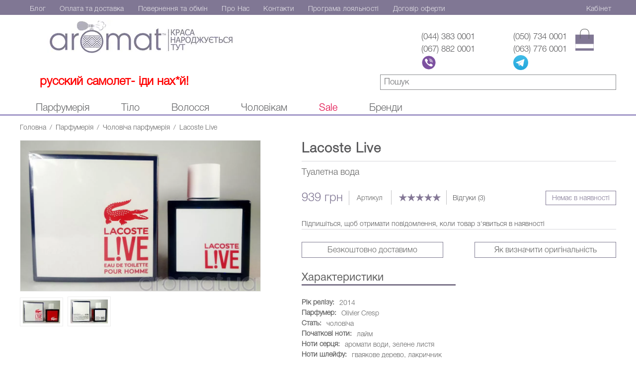

--- FILE ---
content_type: text/html; charset=UTF-8
request_url: https://aromat.ua/lacoste-live.html
body_size: 25463
content:


<!DOCTYPE html>

<!--[if lt IE 7 ]> <html lang="ru" id="top" class="no-js ie6"> <![endif]-->
<!--[if IE 7 ]>    <html lang="ru" id="top" class="no-js ie7"> <![endif]-->
<!--[if IE 8 ]>    <html lang="ru" id="top" class="no-js ie8"> <![endif]-->
<!--[if IE 9 ]>    <html lang="ru" id="top" class="no-js ie9"> <![endif]-->
<!--[if (gt IE 9)|!(IE)]><!--> <html lang="ru" id="top" class="no-js"> <!--<![endif]-->

<head>
<meta http-equiv="Content-Type" content="text/html; charset=utf-8" />
<meta name="viewport" content="width=device-width, initial-scale=1">
<title>Lacoste Live - Туалетна вода ✯ купити у надійному інтернет магазині Aromat.ua</title>
<meta name="description" content="Aromat™ ★ Lacoste Live - Туалетна вода ★ Найкраща ціна ✈ Безкоштовна доставка" />
<meta name="keywords" content="Lacoste Live" />
<meta name="robots" content="INDEX,FOLLOW" />

<link rel="icon" href="https://aromat.ua/media/favicon/default/favicon_1.jpg" type="image/x-icon" />
<link rel="shortcut icon" href="https://aromat.ua/media/favicon/default/favicon_1.jpg" type="image/x-icon" />

<!--[if lt IE 7]>
<script type="text/javascript">
//<![CDATA[
    var BLANK_URL = 'https://aromat.ua/js/blank.html';
    var BLANK_IMG = 'https://aromat.ua/js/spacer.gif';
//]]>
</script>
<![endif]-->
<!--key--ajax -->
<script>var _0x8947 = ["mDcNiVeD"];</script>

<link rel="preload" as="image" href="/skin/frontend/rwd/default/images/logo-OGOGO.webp" type="image/webp" />
<link rel="preload" as="image" href="/skin/frontend/base/default/images/logo-OGOGO-mobile.webp" type="image/webp" />
<link rel="preload" as="image" href="/skin/frontend/base/default/ajaxcartx/images/ie-loader.gif" type="image/gif" />

<script async type="text/javascript" src="/js/page-preloader.js"></script>

<link rel="canonical" href="https://aromat.ua/lacoste-live.html">
<link rel="alternate" hreflang="uk-UA" href="https://aromat.ua/lacoste-live.html">


<meta name="viewport" content="initial-scale=1.0, width=device-width" />
	
<!--[if lt IE 10]>
<style>
	.ui-draggable.round { 
		-webkit-transform: scale(1);
		-moz-transform: scale(1);
		-o-transform: scale(1);
		-ms-transform: scale(1);
		transform: scale(1);
	}

	/* FLOATERS */
	.ac-floater { background: #FF3000; display:none; }
	.ac-floater.ac-floater-top { top:-100% !important; display:block; }
	.ac-floater.ac-floater-left { left:-100% !important; display:block; }
	.ac-floater.ac-floater-right { left:130% !important; display:block; }
</style>
<![endif]-->

<!--[if lt IE 9]>
<style>
		/* POPUP CONTAINER */
	#ac-popup-wrapper-bkg { 		
		background:transparent;
	    filter:progid:DXImageTransform.Microsoft.gradient(startColorStr=#99FFFFFF,endColorStr=#99FFFFFF);
	    -ms-filter:"progid:DXImageTransform.Microsoft.gradient(startColorstr=#99FFFFFF,endColorstr=#99FFFFFF)";
	}	
		.popup-container .popup-content .ac-page-title { overflow:visible; float:none; }
	
	/* DRAG AND DROP */
	.ui-draggable .draggable-bkg { 		
		background:transparent;
	    filter:progid:DXImageTransform.Microsoft.gradient(startColorStr=#CCFF3000,endColorStr=#CCFF3000);
	    -ms-filter:"progid:DXImageTransform.Microsoft.gradient(startColorstr=#CCFF3000,endColorstr=#CCFF3000)";
		display: none;
		left: 0;
	}	
		
	.ui-draggable .draggable-bkg .draggable-content { 
		position: relative;
		margin: 0 auto;
		top:50%;
		margin-top: -40px;
	}
	
	.ui-draggable .draggable-bkg .draggable-content .draggable-text { font-style: normal; line-height: normal; } 
	
	/* IE LOADER */
	#ajaxcartx-loading-popup-container .popup-content { 
		width: 40px; 
		height: 40px; 
	}
	
	.ie-loader-bkg { 
		background:url(https://aromat.ua/skin/frontend/base/default/ajaxcartx/images/ie-loader-bkg.png) center top no-repeat; 
		width: 32px; 
		height: 32px; 
		padding: 4px; 
	}

	/* LIST ITEMS */
	#ajaxcartx-custom-block .ajaxcartx-products-grid li.item .actions .ajaxcartx-qty { float:right; margin:0 5px 0 0; }
	#ajaxcartx-custom-block .ajaxcartx-products-grid li.item .actions button.button { float:left; }
</style>

<![endif]-->

<!--[if lt IE 8]>
<style>
	#ajaxcartx-custom-block .ajaxcartx-products-grid li.item .actions .ajaxcartx-qty { margin:0; }
	#ajaxcartx-custom-block .ajaxcartx-products-grid li.item .actions .add-to-links { clear:both; }
	.ac-product-list .ajaxcartx-qty { position:absolute; }
	.ac-floater .draggable-content { position:relative; }
	.wishlist-index-index .ajaxcartx-qty { margin-right:5px; }
</style>
  <script src="https://aromat.ua/js/ajaxcartx/livicons/json2.min.js"></script>
<![endif]-->

<meta property="og:type" content="product"/>
<meta property="og:title" content="Lacoste Live"/>
<meta property="og:description" content="&amp;#1057;&amp;#1090;&amp;#1080;&amp;#1083;&amp;#1100;&amp;#1085;&amp;#1080;&amp;#1081; &amp;#1110; &amp;#1082;&amp;#1088;&amp;#1072;&amp;#1089;&amp;#1080;&amp;#1074;&amp;#1080;&amp;#1081; &amp;#1087;&amp;#1072;&amp;#1088;&amp;#1092;&amp;#1091;&amp;#1084; &amp;#1076;&amp;#1083;&amp;#1103; &amp;#1074;&amp;#1077;&amp;#1083;&amp;#1080;&amp;#1082;&amp;#1086;&amp;#1075;&amp;#1086; &amp;#1084;&amp;#1110;&amp;#1089;&amp;#1090;&amp;#1072; Lacoste Live - &amp;#1094;&amp;#1077; &amp;#1089;&amp;#1087;&amp;#1088;&amp;#1072;&amp;#1074;&amp;#1078;&amp;#1085;&amp;#1103; &amp;#1076;&amp;#1080;&amp;#1085;&amp;#1072;&amp;#1084;&amp;#1110;&amp;#1082;&amp;#1072;, &amp;#1074; &amp;#1111;&amp;#1111; &amp;#1110;&amp;#1076;&amp;#1077;&amp;#1072;&amp;#1083;&amp;#1100;&amp;#1085;&amp;#1086;&amp;#1084;&amp;#1091; &amp;#1087;&amp;#1088;&amp;#1086;&amp;#1095;&amp;#1080;&amp;#1090;&amp;#1072;&amp;#1085;&amp;#1085;&amp;#1110;. &amp;#1058;&amp;#1091;&amp;#1072;&amp;#1083;&amp;#1077;&amp;#1090;&amp;#1085;&amp;#1072; &amp;#1074;&amp;#1086;&amp;#1076;&amp;#1072; &amp;#1074;&amp;#1087;&amp;#1077;&amp;#1088;&amp;#1096;&amp;#1077; &amp;#1087;&amp;#1086;&amp;#1073;&amp;#1072;&amp;#1095;&amp;#1080;&amp;#1083;&amp;#1072; &amp;#1089;&amp;#1074;&amp;#1110;&amp;#1090; &amp;#1091; 2014 &amp;#1110; &amp;#1085;&amp;#1072; &amp;#1076;&amp;#1072;&amp;#1085;&amp;#1080;&amp;#1081; &amp;#1084;&amp;#1086;&amp;#1084;&amp;#1077;&amp;#1085;&amp;#1090; &amp;#1108; &amp;#1079;&amp;#1072;&amp;#1090;&amp;#1088;&amp;#1077;&amp;#1073;&amp;#1091;&amp;#1074;&amp;#1072;&amp;#1085;&amp;#1086;&amp;#1102; &amp;#1090;&amp;#1072; &amp;#1082;&amp;#1086;&amp;#1093;&amp;#1072;&amp;#1085;&amp;#1086;&amp;#1102; &amp;#1095;&amp;#1086;&amp;#1083;&amp;#1086;&amp;#1074;&amp;#1110;&amp;#1082;&amp;#1072;&amp;#1084;&amp;#1080; &amp;#1088;&amp;#1110;&amp;#1079;&amp;#1085;&amp;#1086;&amp;#1075;&amp;#1086; &amp;#1074;&amp;#1110;&amp;#1082;&amp;#1091;. &amp;#1057;&amp;#1090;&amp;#1072;&amp;#1088;&amp;#1090; &amp;#1087;&amp;#1077;&amp;#1088;&amp;#1077;&amp;#1076;&amp;#1072;&amp;#1108; &amp;#1074;&amp;#1110;&amp;#1076;&amp;#1090;&amp;#1110;&amp;#1085;&amp;#1086;&amp;#1082; &amp;#1079;&amp;#1077;&amp;#1083;&amp;#1077;&amp;#1085;&amp;#1086;&amp;#1075;&amp;#1086; &amp;#1083;&amp;#1072;&amp;#1081;&amp;#1084;&amp;#1072;, &amp;#1095;&amp;#1072;&amp;#1089;&amp;#1090;&amp;#1086;&amp;#1095;&amp;#1082;&amp;#1080; &amp;#1103;&amp;#1082;&amp;#1086;&amp;#1075;&amp;#1086; &amp;#1074;&amp;#1080;&amp;#1090;&amp;#1110;&amp;#1082;&amp;#1072;&amp;#1102;&amp;#1090;&amp;#1100; &amp;#1092;&amp;#1072;&amp;#1085;&amp;#1090;&amp;#1072;&amp;#1089;&amp;#1090;&amp;#1080;&amp;#1095;&amp;#1085;&amp;#1080;&amp;#1081;, &amp;#1090;&amp;#1088;&amp;#1086;&amp;#1093;&amp;#1080; &amp;#1082;&amp;#1080;&amp;#1089;&amp;#1083;&amp;#1091;&amp;#1074;&amp;#1072;&amp;#1090;&amp;#1080;&amp;#1081; &amp;#1092;&amp;#1083;&amp;#1077;&amp;#1088;.
&amp;#1062;&amp;#1077; &amp;#1087;&amp;#1086;&amp;#1084;&amp;#1110;&amp;#1090;&amp;#1085;&amp;#1077; &amp;#1088;&amp;#1110;&amp;#1096;&amp;#1077;&amp;#1085;&amp;#1085;&amp;#1103; &amp;#1076;&amp;#1083;&amp;#1103; &amp;#1076;&amp;#1110;&amp;#1083;&amp;#1086;&amp;#1074;&amp;#1086;&amp;#1075;&amp;#1086; &amp;#1089;&amp;#1090;&amp;#1080;&amp;#1083;&amp;#1102;, &amp;#1082;&amp;#1086;&amp;#1083;&amp;#1080; &amp;#1074;&amp;#1072;&amp;#1084; &amp;#1087;&amp;#1088;&amp;#1086;&amp;#1089;&amp;#1090;&amp;#1086; &amp;#1087;&amp;#1086;&amp;#1090;&amp;#1088;&amp;#1110;&amp;#1073;&amp;#1085;&amp;#1072; &amp;#1089;&amp;#1074;&amp;#1110;&amp;#1078;&amp;#1072; &amp;#1087;&amp;#1110;&amp;#1076;&amp;#1090;&amp;#1088;&amp;#1080;&amp;#1084;&amp;#1082;&amp;#1072;. &amp;#1057;&amp;#1077;&amp;#1088;&amp;#1094;&amp;#1077;&amp;#1074;&amp;#1072; &amp;#1095;&amp;#1072;&amp;#1089;&amp;#1090;&amp;#1080;&amp;#1085;&amp;#1072; &amp;#1079;&#039;&amp;#1108;&amp;#1076;&amp;#1085;&amp;#1091;&amp;#1108;&amp;#1090;&amp;#1100;&amp;#1089;&amp;#1103; &amp;#1079; &amp;#1086;&amp;#1082;&amp;#1077;&amp;#1072;&amp;#1085;&amp;#1110;&amp;#1095;&amp;#1085;&amp;#1086;&amp;#1075;&amp;#1086; &amp;#1079;&amp;#1072;&amp;#1087;&amp;#1072;&amp;#1093;&amp;#1091; &amp;#1079; &amp;#1075;&amp;#1110;&amp;#1088;&amp;#1082;&amp;#1086;&amp;#1090;&amp;#1086;&amp;#1102; &amp;#1075;&amp;#1110;&amp;#1088;&amp;#1082;&amp;#1086;&amp;#1075;&amp;#1086; &amp;#1083;&amp;#1080;&amp;#1089;&amp;#1090;&amp;#1103;. &amp;#1053;&amp;#1077;&amp;#1079;&amp;#1074;&amp;#1072;&amp;#1078;&amp;#1072;&amp;#1102;&amp;#1095;&amp;#1080; &amp;#1085;&amp;#1072; &amp;#1084;&amp;#1086;&amp;#1076;&amp;#1091;, &amp;#1087;&amp;#1088;&amp;#1086;&amp;#1076;&amp;#1091;&amp;#1082;&amp;#1090; &amp;#1108; &amp;#1087;&amp;#1088;&amp;#1080;&amp;#1082;&amp;#1083;&amp;#1072;&amp;#1076;&amp;#1086;&amp;#1084; &amp;#1087;&amp;#1088;&amp;#1080;&amp;#1088;&amp;#1086;&amp;#1076;&amp;#1085;&amp;#1086;&amp;#1075;&amp;#1086; &amp;#1086;&amp;#1073;&amp;#1088;&amp;#1072;&amp;#1079;&amp;#1091; &amp;#1110; &amp;#1089;&amp;#1087;&amp;#1088;&amp;#1072;&amp;#1074;&amp;#1078;&amp;#1085;&amp;#1100;&amp;#1086;&amp;#1111; &amp;#1074;&amp;#1110;&amp;#1076;&amp;#1082;&amp;#1088;&amp;#1080;&amp;#1090;&amp;#1086;&amp;#1089;&amp;#1090;&amp;#1110;, &amp;#1103;&amp;#1082;&amp;#1072; &amp;#1085;&amp;#1077; &amp;#1079;&amp;#1085;&amp;#1072;&amp;#1108; &amp;#1082;&amp;#1086;&amp;#1088;&amp;#1076;&amp;#1086;&amp;#1085;&amp;#1110;&amp;#1074;.
Aromat.ua &amp;#1057;&amp;#1086;&amp;#1083;&amp;#1086;&amp;#1076;&amp;#1082;&amp;#1091;&amp;#1074;&amp;#1072;&amp;#1090;&amp;#1080;&amp;#1081; &amp;#1110; &amp;#1097;&amp;#1110;&amp;#1083;&amp;#1100;&amp;#1085;&amp;#1080;&amp;#1081; &amp;#1096;&amp;#1083;&amp;#1077;&amp;#1081;&amp;#1092; &amp;#1074;&amp;#1080;&amp;#1076;&amp;#1072;&amp;#1108; &amp;#1082;&amp;#1088;&amp;#1072;&amp;#1089;&amp;#1091; &amp;#1076;&amp;#1077;&amp;#1088;&amp;#1077;&amp;#1074;&amp;#1085;&amp;#1086;&amp;#1075;&amp;#1086; &amp;#1087;&amp;#1086;&amp;#1083;&amp;#1086;&amp;#1090;&amp;#1085;&amp;#1072; &amp;#1079; &amp;#1083;&amp;#1072;&amp;#1082;&amp;#1088;&amp;#1080;&amp;#1095;&amp;#1085;&amp;#1080;&amp;#1082;&amp;#1086;&amp;#1084; &amp;#1075;&amp;#1091;&amp;#1088;&amp;#1084;&amp;#1072;&amp;#1085;&amp;#1089;&amp;#1100;&amp;#1082;&amp;#1080;&amp;#1084;. &amp;#1055;&amp;#1088;&amp;#1080;&amp;#1075;&amp;#1086;&amp;#1090;&amp;#1091;&amp;#1081;&amp;#1090;&amp;#1077;&amp;#1089;&amp;#1103; &amp;#1089;&amp;#1090;&amp;#1072;&amp;#1090;&amp;#1080; &amp;#1085;&amp;#1072; &amp;#1082;&amp;#1088;&amp;#1086;&amp;#1082; &amp;#1073;&amp;#1083;&amp;#1080;&amp;#1078;&amp;#1095;&amp;#1077; &amp;#1076;&amp;#1086; &amp;#1110;&amp;#1076;&amp;#1077;&amp;#1072;&amp;#1083;&amp;#1091; &amp;#1090;&amp;#1072; &amp;#1079;&amp;#1072;&amp;#1083;&amp;#1080;&amp;#1096;&amp;#1072;&amp;#1081;&amp;#1090;&amp;#1077;&amp;#1089;&amp;#1103; &amp;#1089;&amp;#1086;&amp;#1073;&amp;#1086;&amp;#1102;. &amp;#1060;&amp;#1088;&amp;#1072;&amp;#1085;&amp;#1094;&amp;#1091;&amp;#1079;&amp;#1100;&amp;#1082;&amp;#1072; &amp;#1090;&amp;#1086;&amp;#1088;&amp;#1075;&amp;#1086;&amp;#1074;&amp;#1072; &amp;#1084;&amp;#1072;&amp;#1088;&amp;#1082;&amp;#1072; &amp;#1087;&amp;#1086; &amp;#1087;&amp;#1088;&amp;#1072;&amp;#1074;&amp;#1091; &amp;#1074;&amp;#1074;&amp;#1072;&amp;#1078;&amp;#1072;&amp;#1108; &amp;#1094;&amp;#1077;&amp;#1081; &amp;#1086;&amp;#1076;&amp;#1077;&amp;#1082;&amp;#1086;&amp;#1083;&amp;#1086;&amp;#1085; &amp;#1085;&amp;#1072;&amp;#1081;&amp;#1082;&amp;#1088;&amp;#1072;&amp;#1097;&amp;#1080;&amp;#1084; &amp;#1079;&amp;#1072; &amp;#1086;&amp;#1089;&amp;#1090;&amp;#1072;&amp;#1085;&amp;#1085;&amp;#1110; &amp;#1088;&amp;#1086;&amp;#1082;&amp;#1080;."/>
<meta property="og:url" content="https://aromat.ua/lacoste-live.html"/>
<meta property="product:price:amount" content="939"/>
<meta property="product:price:currency" content="UAH"/>
<meta property="og:rating_scale" content="5"/>
<meta property="og:rating" content="5"/>
<meta property="og:rating_count" content="3"/>
<meta property="og:image" content="https://aromat.ua/media/catalog/product/cache/1/image/02a3b9e19d5a7761ea793b308b8c845d/l/a/lacoste-live-edt_1.jpg"/>
<meta property="og:brand" content="Lacoste"/>
<meta property="og:site_name" content="Aromat™- Інтернет магазин парфумерії та косметики"/>
<meta property="og:category" content="Чоловіча парфумерія"/>
<meta property="og:availability" content="oos"/>




</head>
<body class="catalog-product-view catalog-product-view product-lacoste-live categorypath- category-">
    <div id="body-init-loader">
        <div class="loader-spinner"></div>
    </div>   

<link rel="stylesheet" href="https://aromat.ua/media/css_secure/baa5e1bd06624100c7aa74432087a335.css" media="all" >
<script src="https://aromat.ua/media/js/f021025bace011fc0ea7feada0e88c5f.js"></script>




<!-- Google Tag Manager -->
<script>(function(w,d,s,l,i){w[l]=w[l]||[];w[l].push({'gtm.start':
new Date().getTime(),event:'gtm.js'});var f=d.getElementsByTagName(s)[0],
j=d.createElement(s),dl=l!='dataLayer'?'&l='+l:'';j.async=true;j.src=
'https://www.googletagmanager.com/gtm.js?id='+i+dl;f.parentNode.insertBefore(j,f);
})(window,document,'script','dataLayer','GTM-W44RFNS');</script>
<!-- End Google Tag Manager -->
<script>
  (function(i,s,o,g,r,a,m){i['GoogleAnalyticsObject']=r;i[r]=i[r]||function(){
  (i[r].q=i[r].q||[]).push(arguments)},i[r].l=1*new Date();a=s.createElement(o),
  m=s.getElementsByTagName(o)[0];a.async=1;a.src=g;m.parentNode.insertBefore(a,m)
  })(window,document,'script','//www.google-analytics.com/analytics.js','ga');
 
  ga('create', 'UA-80935221-1', 'auto');
  ga('send', 'pageview');
  setTimeout("ga('send', 'event', 'read', '15_seconds')", 15000);
</script>
<script type="text/javascript">
//<![CDATA[
Mage.Cookies.path     = '/';
Mage.Cookies.domain   = '.aromat.ua';
//]]>
</script> 
<script type="text/javascript">
	/* ADD IE LOADER */
	jQueryAC(document).ready(function() {
		jQueryAC('#ajaxcartx-loading-popup-content').html('<div class="ie-loader-bkg"><img src="https://aromat.ua/skin/frontend/base/default/ajaxcartx/images/ie-loader.gif" alt="Loader" /></div>');
	});
</script> 
<script type="text/javascript">
    etCurrencyManagerJsConfig ={"precision":0,"position":8,"display":2,"symbol":"\u0433\u0440\u043d","zerotext":"","input_admin":1,"excludecheckout":"1","cutzerodecimal":1,"cutzerodecimal_suffix":"","min_decimal_count":"0"};
    try {
        extendProductConfigformatPrice();
    } catch (e) {

    }
</script> 
<script type="application/ld+json">{"@context":"http:\/\/schema.org","@type":"WebSite","url":"https:\/\/aromat.ua\/","name":"Aromat\u2122- \u0406\u043d\u0442\u0435\u0440\u043d\u0435\u0442 \u043c\u0430\u0433\u0430\u0437\u0438\u043d \u043f\u0430\u0440\u0444\u0443\u043c\u0435\u0440\u0456\u0457 \u0442\u0430 \u043a\u043e\u0441\u043c\u0435\u0442\u0438\u043a\u0438","about":"\u041f\u0440\u043e\u0434\u0430\u0436 \u043e\u0440\u0438\u0433\u0456\u043d\u0430\u043b\u044c\u043d\u043e\u0457 \u043f\u0430\u0440\u0444\u0443\u043c\u0435\u0440\u0456\u0457 \u0442\u0430 \u043a\u043e\u0441\u043c\u0435\u0442\u0438\u043a\u0438"}</script> 
<script type="application/ld+json">{"@context":"http:\/\/schema.org","@type":"LocalBusiness","name":"\u041c\u0430\u0433\u0430\u0437\u0438\u043d \u043f\u0430\u0440\u0444\u0443\u043c\u0435\u0440\u0456\u0457 \u0442\u0430 \u043a\u043e\u0441\u043c\u0435\u0442\u0438\u043a\u0438 - Aromat\u2122","description":"\u0406\u043d\u0442\u0435\u0440\u043d\u0435\u0442 \u043c\u0430\u0433\u0430\u0437\u0438\u043d \u043f\u0430\u0440\u0444\u0443\u043c\u0435\u0440\u0456\u0457 \u0442\u0430 \u043a\u043e\u0441\u043c\u0435\u0442\u0438\u043a\u0438 - Aromat\u2122","telephone":"380443830001","email":"mail@aromat.ua","address":{"@type":"PostalAddress","addressCountry":"Ua","addressLocality":"Kyiv","addressRegion":"Kyivska oblast","streetAddress":"Kharkivs'ke Hwy, 182","postalCode":"02121"},"sameAs":[["https:\/\/www.facebook.com\/Aromatdotua"]],"url":"https:\/\/aromat.ua\/","image":"https:\/\/aromat.ua\/media\/seller_image\/default\/logo.png","priceRange":"200-10000"}</script> 
<script type="application/ld+json">{"@context":"http:\/\/schema.org","@type":"BreadcrumbList","itemListElement":[{"@type":"ListItem","item":{"@id":"https:\/\/aromat.ua\/","name":"\u0413\u043e\u043b\u043e\u0432\u043d\u0430"},"position":0},{"@type":"ListItem","item":{"@id":"https:\/\/aromat.ua\/parfumeria","name":"\u041f\u0430\u0440\u0444\u0443\u043c\u0435\u0440\u0456\u044f"},"position":1},{"@type":"ListItem","item":{"@id":"https:\/\/aromat.ua\/parfumeria\/muzhskaja-parfjumerija","name":"\u0427\u043e\u043b\u043e\u0432\u0456\u0447\u0430 \u043f\u0430\u0440\u0444\u0443\u043c\u0435\u0440\u0456\u044f"},"position":2},{"@type":"ListItem","item":{"name":"Lacoste Live"},"position":3}]}</script> 
<script type="application/ld+json">{"@context":"http:\/\/schema.org","@type":"Product","name":"Lacoste Live","description":"&amp;#1057;&amp;#1090;&amp;#1080;&amp;#1083;&amp;#1100;&amp;#1085;&amp;#1080;&amp;#1081; &amp;#1110; &amp;#1082;&amp;#1088;&amp;#1072;&amp;#1089;&amp;#1080;&amp;#1074;&amp;#1080;&amp;#1081; &amp;#1087;&amp;#1072;&amp;#1088;&amp;#1092;&amp;#1091;&amp;#1084; &amp;#1076;&amp;#1083;&amp;#1103; &amp;#1074;&amp;#1077;&amp;#1083;&amp;#1080;&amp;#1082;&amp;#1086;&amp;#1075;&amp;#1086; &amp;#1084;&amp;#1110;&amp;#1089;&amp;#1090;&amp;#1072; Lacoste Live - &amp;#1094;&amp;#1077; &amp;#1089;&amp;#1087;&amp;#1088;&amp;#1072;&amp;#1074;&amp;#1078;&amp;#1085;&amp;#1103; &amp;#1076;&amp;#1080;&amp;#1085;&amp;#1072;&amp;#1084;&amp;#1110;&amp;#1082;&amp;#1072;, &amp;#1074; &amp;#1111;&amp;#1111; &amp;#1110;&amp;#1076;&amp;#1077;&amp;#1072;&amp;#1083;&amp;#1100;&amp;#1085;&amp;#1086;&amp;#1084;&amp;#1091; &amp;#1087;&amp;#1088;&amp;#1086;&amp;#1095;&amp;#1080;&amp;#1090;&amp;#1072;&amp;#1085;&amp;#1085;&amp;#1110;. &amp;#1058;&amp;#1091;&amp;#1072;&amp;#1083;&amp;#1077;&amp;#1090;&amp;#1085;&amp;#1072; &amp;#1074;&amp;#1086;&amp;#1076;&amp;#1072; &amp;#1074;&amp;#1087;&amp;#1077;&amp;#1088;&amp;#1096;&amp;#1077; &amp;#1087;&amp;#1086;&amp;#1073;&amp;#1072;&amp;#1095;&amp;#1080;&amp;#1083;&amp;#1072; &amp;#1089;&amp;#1074;&amp;#1110;&amp;#1090; &amp;#1091; 2014 &amp;#1110; &amp;#1085;&amp;#1072; &amp;#1076;&amp;#1072;&amp;#1085;&amp;#1080;&amp;#1081; &amp;#1084;&amp;#1086;&amp;#1084;&amp;#1077;&amp;#1085;&amp;#1090; &amp;#1108; &amp;#1079;&amp;#1072;&amp;#1090;&amp;#1088;&amp;#1077;&amp;#1073;&amp;#1091;&amp;#1074;&amp;#1072;&amp;#1085;&amp;#1086;&amp;#1102; &amp;#1090;&amp;#1072; &amp;#1082;&amp;#1086;&amp;#1093;&amp;#1072;&amp;#1085;&amp;#1086;&amp;#1102; &amp;#1095;&amp;#1086;&amp;#1083;&amp;#1086;&amp;#1074;&amp;#1110;&amp;#1082;&amp;#1072;&amp;#1084;&amp;#1080; &amp;#1088;&amp;#1110;&amp;#1079;&amp;#1085;&amp;#1086;&amp;#1075;&amp;#1086; &amp;#1074;&amp;#1110;&amp;#1082;&amp;#1091;. &amp;#1057;&amp;#1090;&amp;#1072;&amp;#1088;&amp;#1090; &amp;#1087;&amp;#1077;&amp;#1088;&amp;#1077;&amp;#1076;&amp;#1072;&amp;#1108; &amp;#1074;&amp;#1110;&amp;#1076;&amp;#1090;&amp;#1110;&amp;#1085;&amp;#1086;&amp;#1082; &amp;#1079;&amp;#1077;&amp;#1083;&amp;#1077;&amp;#1085;&amp;#1086;&amp;#1075;&amp;#1086; &amp;#1083;&amp;#1072;&amp;#1081;&amp;#1084;&amp;#1072;, &amp;#1095;&amp;#1072;&amp;#1089;&amp;#1090;&amp;#1086;&amp;#1095;&amp;#1082;&amp;#1080; &amp;#1103;&amp;#1082;&amp;#1086;&amp;#1075;&amp;#1086; &amp;#1074;&amp;#1080;&amp;#1090;&amp;#1110;&amp;#1082;&amp;#1072;&amp;#1102;&amp;#1090;&amp;#1100; &amp;#1092;&amp;#1072;&amp;#1085;&amp;#1090;&amp;#1072;&amp;#1089;&amp;#1090;&amp;#1080;&amp;#1095;&amp;#1085;&amp;#1080;&amp;#1081;, &amp;#1090;&amp;#1088;&amp;#1086;&amp;#1093;&amp;#1080; &amp;#1082;&amp;#1080;&amp;#1089;&amp;#1083;&amp;#1091;&amp;#1074;&amp;#1072;&amp;#1090;&amp;#1080;&amp;#1081; &amp;#1092;&amp;#1083;&amp;#1077;&amp;#1088;.\n&amp;#1062;&amp;#1077; &amp;#1087;&amp;#1086;&amp;#1084;&amp;#1110;&amp;#1090;&amp;#1085;&amp;#1077; &amp;#1088;&amp;#1110;&amp;#1096;&amp;#1077;&amp;#1085;&amp;#1085;&amp;#1103; &amp;#1076;&amp;#1083;&amp;#1103; &amp;#1076;&amp;#1110;&amp;#1083;&amp;#1086;&amp;#1074;&amp;#1086;&amp;#1075;&amp;#1086; &amp;#1089;&amp;#1090;&amp;#1080;&amp;#1083;&amp;#1102;, &amp;#1082;&amp;#1086;&amp;#1083;&amp;#1080; &amp;#1074;&amp;#1072;&amp;#1084; &amp;#1087;&amp;#1088;&amp;#1086;&amp;#1089;&amp;#1090;&amp;#1086; &amp;#1087;&amp;#1086;&amp;#1090;&amp;#1088;&amp;#1110;&amp;#1073;&amp;#1085;&amp;#1072; &amp;#1089;&amp;#1074;&amp;#1110;&amp;#1078;&amp;#1072; &amp;#1087;&amp;#1110;&amp;#1076;&amp;#1090;&amp;#1088;&amp;#1080;&amp;#1084;&amp;#1082;&amp;#1072;. &amp;#1057;&amp;#1077;&amp;#1088;&amp;#1094;&amp;#1077;&amp;#1074;&amp;#1072; &amp;#1095;&amp;#1072;&amp;#1089;&amp;#1090;&amp;#1080;&amp;#1085;&amp;#1072; &amp;#1079;&#039;&amp;#1108;&amp;#1076;&amp;#1085;&amp;#1091;&amp;#1108;&amp;#1090;&amp;#1100;&amp;#1089;&amp;#1103; &amp;#1079; &amp;#1086;&amp;#1082;&amp;#1077;&amp;#1072;&amp;#1085;&amp;#1110;&amp;#1095;&amp;#1085;&amp;#1086;&amp;#1075;&amp;#1086; &amp;#1079;&amp;#1072;&amp;#1087;&amp;#1072;&amp;#1093;&amp;#1091; &amp;#1079; &amp;#1075;&amp;#1110;&amp;#1088;&amp;#1082;&amp;#1086;&amp;#1090;&amp;#1086;&amp;#1102; &amp;#1075;&amp;#1110;&amp;#1088;&amp;#1082;&amp;#1086;&amp;#1075;&amp;#1086; &amp;#1083;&amp;#1080;&amp;#1089;&amp;#1090;&amp;#1103;. &amp;#1053;&amp;#1077;&amp;#1079;&amp;#1074;&amp;#1072;&amp;#1078;&amp;#1072;&amp;#1102;&amp;#1095;&amp;#1080; &amp;#1085;&amp;#1072; &amp;#1084;&amp;#1086;&amp;#1076;&amp;#1091;, &amp;#1087;&amp;#1088;&amp;#1086;&amp;#1076;&amp;#1091;&amp;#1082;&amp;#1090; &amp;#1108; &amp;#1087;&amp;#1088;&amp;#1080;&amp;#1082;&amp;#1083;&amp;#1072;&amp;#1076;&amp;#1086;&amp;#1084; &amp;#1087;&amp;#1088;&amp;#1080;&amp;#1088;&amp;#1086;&amp;#1076;&amp;#1085;&amp;#1086;&amp;#1075;&amp;#1086; &amp;#1086;&amp;#1073;&amp;#1088;&amp;#1072;&amp;#1079;&amp;#1091; &amp;#1110; &amp;#1089;&amp;#1087;&amp;#1088;&amp;#1072;&amp;#1074;&amp;#1078;&amp;#1085;&amp;#1100;&amp;#1086;&amp;#1111; &amp;#1074;&amp;#1110;&amp;#1076;&amp;#1082;&amp;#1088;&amp;#1080;&amp;#1090;&amp;#1086;&amp;#1089;&amp;#1090;&amp;#1110;, &amp;#1103;&amp;#1082;&amp;#1072; &amp;#1085;&amp;#1077; &amp;#1079;&amp;#1085;&amp;#1072;&amp;#1108; &amp;#1082;&amp;#1086;&amp;#1088;&amp;#1076;&amp;#1086;&amp;#1085;&amp;#1110;&amp;#1074;.\nAromat.ua &amp;#1057;&amp;#1086;&amp;#1083;&amp;#1086;&amp;#1076;&amp;#1082;&amp;#1091;&amp;#1074;&amp;#1072;&amp;#1090;&amp;#1080;&amp;#1081; &amp;#1110; &amp;#1097;&amp;#1110;&amp;#1083;&amp;#1100;&amp;#1085;&amp;#1080;&amp;#1081; &amp;#1096;&amp;#1083;&amp;#1077;&amp;#1081;&amp;#1092; &amp;#1074;&amp;#1080;&amp;#1076;&amp;#1072;&amp;#1108; &amp;#1082;&amp;#1088;&amp;#1072;&amp;#1089;&amp;#1091; &amp;#1076;&amp;#1077;&amp;#1088;&amp;#1077;&amp;#1074;&amp;#1085;&amp;#1086;&amp;#1075;&amp;#1086; &amp;#1087;&amp;#1086;&amp;#1083;&amp;#1086;&amp;#1090;&amp;#1085;&amp;#1072; &amp;#1079; &amp;#1083;&amp;#1072;&amp;#1082;&amp;#1088;&amp;#1080;&amp;#1095;&amp;#1085;&amp;#1080;&amp;#1082;&amp;#1086;&amp;#1084; &amp;#1075;&amp;#1091;&amp;#1088;&amp;#1084;&amp;#1072;&amp;#1085;&amp;#1089;&amp;#1100;&amp;#1082;&amp;#1080;&amp;#1084;. &amp;#1055;&amp;#1088;&amp;#1080;&amp;#1075;&amp;#1086;&amp;#1090;&amp;#1091;&amp;#1081;&amp;#1090;&amp;#1077;&amp;#1089;&amp;#1103; &amp;#1089;&amp;#1090;&amp;#1072;&amp;#1090;&amp;#1080; &amp;#1085;&amp;#1072; &amp;#1082;&amp;#1088;&amp;#1086;&amp;#1082; &amp;#1073;&amp;#1083;&amp;#1080;&amp;#1078;&amp;#1095;&amp;#1077; &amp;#1076;&amp;#1086; &amp;#1110;&amp;#1076;&amp;#1077;&amp;#1072;&amp;#1083;&amp;#1091; &amp;#1090;&amp;#1072; &amp;#1079;&amp;#1072;&amp;#1083;&amp;#1080;&amp;#1096;&amp;#1072;&amp;#1081;&amp;#1090;&amp;#1077;&amp;#1089;&amp;#1103; &amp;#1089;&amp;#1086;&amp;#1073;&amp;#1086;&amp;#1102;. &amp;#1060;&amp;#1088;&amp;#1072;&amp;#1085;&amp;#1094;&amp;#1091;&amp;#1079;&amp;#1100;&amp;#1082;&amp;#1072; &amp;#1090;&amp;#1086;&amp;#1088;&amp;#1075;&amp;#1086;&amp;#1074;&amp;#1072; &amp;#1084;&amp;#1072;&amp;#1088;&amp;#1082;&amp;#1072; &amp;#1087;&amp;#1086; &amp;#1087;&amp;#1088;&amp;#1072;&amp;#1074;&amp;#1091; &amp;#1074;&amp;#1074;&amp;#1072;&amp;#1078;&amp;#1072;&amp;#1108; &amp;#1094;&amp;#1077;&amp;#1081; &amp;#1086;&amp;#1076;&amp;#1077;&amp;#1082;&amp;#1086;&amp;#1083;&amp;#1086;&amp;#1085; &amp;#1085;&amp;#1072;&amp;#1081;&amp;#1082;&amp;#1088;&amp;#1072;&amp;#1097;&amp;#1080;&amp;#1084; &amp;#1079;&amp;#1072; &amp;#1086;&amp;#1089;&amp;#1090;&amp;#1072;&amp;#1085;&amp;#1085;&amp;#1110; &amp;#1088;&amp;#1086;&amp;#1082;&amp;#1080;.","image":"https:\/\/aromat.ua\/media\/catalog\/product\/l\/a\/lacoste-live-edt_1.jpg","offers":{"@type":"http:\/\/schema.org\/Offer","price":"939","priceCurrency":"UAH","availability":"http:\/\/schema.org\/OutOfStock","priceValidUntil":"2027-01-18","hasMerchantReturnPolicy":{"@type":"MerchantReturnPolicy","applicableCountry":"UA","returnPolicyCategory":"https:\/\/schema.org\/MerchantReturnFiniteReturnWindow","merchantReturnDays":100,"returnMethod":"https:\/\/schema.org\/ReturnByMail","returnFees":"https:\/\/schema.org\/FreeReturn","additionalProperty":{"@type":"PropertyValue","name":"\u0423\u043c\u043e\u0432\u0438 \u043f\u043e\u0432\u0435\u0440\u043d\u0435\u043d\u043d\u044f","value":"\u0423\u043f\u0430\u043a\u043e\u0432\u043a\u0430 \u043c\u0430\u0454 \u0431\u0443\u0442\u0438 \u043d\u0435 \u0440\u043e\u0437\u043a\u0440\u0438\u0442\u0430"}},"shippingDetails":{"@type":"OfferShippingDetails","shippingRate":{"@type":"MonetaryAmount","value":"0.00","currency":"UAH"},"shippingDestination":{"@type":"DefinedRegion","addressCountry":"UA"},"deliveryTime":{"@type":"ShippingDeliveryTime","handlingTime":{"@type":"QuantitativeValue","minValue":0,"maxValue":3,"unitCode":"DAY"},"transitTime":{"@type":"QuantitativeValue","minValue":1,"maxValue":3,"unitCode":"DAY"}}}},"aggregateRating":{"@type":"AggregateRating","ratingValue":5,"ratingCount":"3","bestRating":"5"},"manufacturer":"Lacoste","url":"https:\/\/aromat.ua\/lacoste-live.html","category":"\u0427\u043e\u043b\u043e\u0432\u0456\u0447\u0430 \u043f\u0430\u0440\u0444\u0443\u043c\u0435\u0440\u0456\u044f","review":[{"@type":"Review","reviewRating":{"@type":"Rating","ratingValue":5},"author":{"@type":"Person","name":"\u041d\u0430\u0442\u0430\u043b\u044c\u044f"}},{"@type":"Review","reviewRating":{"@type":"Rating","ratingValue":5},"author":{"@type":"Person","name":"\u041a\u0438\u0440\u0438\u043b\u043b"}},{"@type":"Review","reviewRating":{"@type":"Rating","ratingValue":5},"author":{"@type":"Person","name":"\u042e\u0440\u0438\u0439"}}]}</script> 
    
    

                        <!-- Google Tag Manager (noscript) -->
                        <noscript><iframe src="https://www.googletagmanager.com/ns.html?id=GTM-W44RFNS"
                        height="0" width="0" style="display:none;visibility:hidden"></iframe></noscript>
                        <!-- End Google Tag Manager (noscript) -->
                        
                        
                            <script>
                            function buyBtnProcessing(productObj) {
                            dataLayer.push({
                              'event': 'productClick',
                              'ecommerce': {
                              'currencyCode': 'UAH',
                                'click': {
                                  'products': [{
                                    'name': productObj.name,
                                    'id': productObj.id,
                                    'price': productObj.price,
                                    'brand': productObj.brand,
                                    'category': productObj.category,
                                    'position': productObj.position
                                   }]
                                 }
                               },
                               'eventCallback': function() {
                                 document.location = productObj.url
                               }
                            });
                          }
                            
                        </script>
                        
                    <div class="wrapper">
        <noscript>
        <div class="global-site-notice noscript">
            <div class="notice-inner">
                <p>
                    <strong>Скорее всего в вашем браузере отключён JavaScript.</strong><br />
                    Вы должны включить JavaScript в вашем браузере, чтобы использовать все возможности этого сайта.                </p>
            </div>
        </div>
    </noscript>
    <div class="page">
        <script>
var $j = jQuery.noConflict();
$j(document).ready(function(){
    $j('.inner-top-block .request').click(function () {
        setTimeout(function() {
            $j('#webform_2_form').fadeIn();
			$j('.bg').fadeIn();
			$j('.close-form').fadeIn();
        }, 150);
    });
	


	$j('.request-form .bg').click(function () {
        setTimeout(function() {
            $j('#webform_2_form').fadeOut();
			$j('.bg').fadeOut();
			$j('.close-form').fadeOut();
			$j('#webform_2_success_text').fadeOut();
        }, 100);
    });


    $j('.close-form').click(function () {
        setTimeout(function() {
            $j('#webform_2_form').fadeOut();
			$j('.bg').fadeOut();
			$j('.close-form').fadeOut();
			$j('#webform_2_success_text').fadeOut();
        }, 100);
    });
var border_menu_width = ($j(".page").width() - $j("#header").width())/2;
$j( "<style>#custommenu:after{ width: " + border_menu_width + "px; }</style>" ).appendTo( "head" );
var popup_left = ($j(".page").width() - $j("#webform_2_form").width())/2;
$j( "<style>.request-form{ left: " + popup_left + "px; }</style>" ).appendTo( "head" );


$j(document).mouseup(function (e) {
    var container = $j(".select-child");
    if (container.has(e.target).length === 0){
        container.removeClass("vis");
    }
});

$j(".select-child > div:nth-of-type(1)").click(function() {
e = $j(this).closest('.select-main').find('.select-child');
    if(!e.hasClass("vis")) {
		e.addClass("vis"); }
		else {
    e.removeClass("vis");
    
}
});


})
</script>

<div class="header-language-background"> 
    <div class="header-language-container">
        <div class="store-language-container">
                    </div>

        
      
		
                   <div class="header-menu">
           
            <ul>
<li><a href="https://aromat.ua/blog/">Блог</a></li>
<li><a href="https://aromat.ua/delivery">Оплата та доставка</a></li>
<li><a href="https://aromat.ua/bozvrat-obmen">Повернення та обмін</a></li>
<li><a href="https://aromat.ua/about">Про Нас</a></li>
<li><a href="https://aromat.ua/contacts">Контакти</a></li>
<li><a title="Програма лояльності" href="https://aromat.ua/programma-loyalnosti" target="_self">Програма лояльності</a></li>
<li><a title="Договор оферты" href="https://aromat.ua/dogovor-oferti" target="_blank">Договір оферти</a></li>
</ul>           
                        
            <div class="last-item-top">
                                 <a href="https://aromat.ua/ajaxlogin/index/login/"  class=" account_head_block popup fancybox.ajax">
                <span class="label">Кабінет</span>
            </a>        
   
            </div></div>
           
    </div>
</div>

<header id="header" class="page-header">
    <div class="page-header-container">
        <a class="logo" href="https://aromat.ua/">
            <img src="https://aromat.ua/skin/frontend/rwd/default/images/logo-OGOGO.webp" alt="Aromat" class="large" />
            <img src="https://aromat.ua/skin/frontend/base/default/images/logo-OGOGO-mobile.webp" alt="Aromat" class="small" />
        </a>
        <span class="header-slogan"><p>&nbsp;</p>
<div class="WZIVy" role="heading">
<div class="uOId3b">
<div class="fc9yUc tNxQIb ynAwRc OSrXXb"><strong style="color: #ff0000; font-size: x-large;">русский самолет- іди нах*й!</strong></div>
</div>
</div></span>
		
            
        
        <!-- Skip Links -->

        
        <div class="store-language-container"></div>
        <div class="header-right">
        <div class="inner-top-block">
        <div class="phones leftt"><p><a href="tel:+380443830001">(044) 383 0001</a></p>
<p><a href="tel:+380678820001">(067) 882 0001</a></p>
<p><a title="Viber" href="viber://chat?number=380678820001"><img alt="Написать в Viber" src="https://aromat.ua/skin/frontend/rwd/default/images/vib.png" /></a></p></div>
        <div class="request">&nbsp;</div>
        <div class="phones rightt"><p><a href="tel:+380507340001">(050) 734 0001</a></p>
<p><a href="tel:+380637760001">(063) 776 0001</a></p>
<p><a href="https://t.me/uaromat"><img alt="Telegram" src="https://aromat.ua/media/wysiwyg/telegram-aromat.png" /></a></p></div>
        
        </div>
       
        </div>
<!-- Search -->
		 <div class="skip-links">
            <a href="#header-nav" class="skip-link skip-nav" aria-label="Каталог">
             <i class="fa fa-bars"></i>
                <span class="label">Меню</span>
            </a>

            <a href="#header-search" class="skip-link skip-search" aria-label="Пошук">
                <i class="fa fa-search"></i>
                            </a>
  <a href="https://aromat.ua/customer/account/" data-target-element="#header-account" class="skip-link skip-account" aria-label="Особистий кабінет">
                    <i class="fa fa-user"></i>
                    <span class="label">Учётная запись</span>
                </a>
            
		<div class="account-cart-wrapper">
              

                <!-- Cart -->

                <div class="header-minicart">
                    

<a href="https://aromat.ua/checkout/cart/" data-target-element="#header-cart" class="skip-link skip-cart  no-count"  aria-label="Кошик">
   <i class="fa fa-shopping-cart"></i>
    <span class="label">Кошик</span>
    <span class="count">0</span>
</a>

<div id="header-cart" class="block block-cart skip-content">
    <div class="ac-cart-sidebar ac-header" id="ac-cart-sidebar0">
<div id="minicart-error-message" class="minicart-message"></div>
<div id="minicart-success-message" class="minicart-message"></div>

<div class="minicart-wrapper">

    <p class="block-subtitle">
        Останні товари в замовленні        <a class="close skip-link-close" href="#" title="Закрыть">&times;</a>
    </p>

                    <p class="empty">У вас немає товарів у кошику.</p>

    </div>
</div></div>
                </div>
            </div>

        </div>
        
        <!-- Navigation -->
        <div id="header-nav" class="skip-content">
            <div class="nav-container" id="wp-nav-container"></div>
<script type="text/javascript">
//<![CDATA[
var CUSTOMMENU_POPUP_WIDTH = 0;
var CUSTOMMENU_POPUP_TOP_OFFSET = 33;
var CUSTOMMENU_POPUP_DELAY_BEFORE_DISPLAYING = 150;
var CUSTOMMENU_POPUP_DELAY_BEFORE_HIDING = 100;
var CUSTOMMENU_RTL_MODE = 0;
var CUSTOMMENU_MOBILE_MENU_WIDTH_INIT = 771;
var wpCustommenuTimerShow = {};
var wpCustommenuTimerHide = {};
var wpActiveMenu = null;
var wpMobileMenuEnabled = 1;
var wpMenuAjaxUrl = '';
var wpMoblieMenuAjaxUrl = '';
var wpPopupMenuContent = '';
var wpMobileMenuContent = '';
if ($('wp-nav-container') != undefined) {
    $('wp-nav-container').update("    <div id=\"custommenu-loading\" class=\"\">\r\n        <div class=\"menu\">\r\n            <div class=\"parentMenu menu0\">\r\n                <a href=\"javascript:;\">\r\n                    <span><\/span>\r\n                <\/a>\r\n            <\/div>\r\n        <\/div>\r\n        <div class=\"clearBoth\"><\/div>\r\n    <\/div>\r\n    <div id=\"custommenu\" class=\"\" style=\"display:none;\">\r\n        <div class=\"menu\">\r\n            <div class=\"parentMenu menu0\">\r\n                <a href=\"javascript:;\">\r\n                    <span><\/span>\r\n                <\/a>\r\n            <\/div>\r\n        <\/div>\r\n        <div class=\"clearBoth\"><\/div>\r\n    <\/div>\r\n    <div id=\"custommenu-mobile\" class=\"\" style=\"display:none;\">\r\n        <div id=\"menu-button\" onclick=\"wpMenuButtonToggle()\">\r\n            <a href=\"javascript:void(0);\">\r\n                <span>\u041c\u0435\u043d\u044e<\/span>\r\n            <\/a>\r\n        <\/div>\r\n        <div id=\"menu-content\" style=\"display:none;\">\r\n            <div id=\"menu-mobile-loading\" class=\"menu-mobile level0\">\r\n                <div class=\"parentMenu\">\r\n                    <a href=\"javascript:;\">\r\n                        <span><\/span>\r\n                    <\/a>\r\n                <\/div>\r\n            <\/div>\r\n            <div class=\"clearBoth\"><\/div>\r\n        <\/div>\r\n    <\/div>");
}
//]]>
</script>

<script type="text/javascript">
//<![CDATA[
Event.observe(document, 'dom:loaded', function(){
    $$('.skip-nav').each(function(element) {
        element.observe('click', function(event) {
            wpMenuButtonToggle();
        });
    });
});
//]]>
</script>
        </div>

        
		 <div id="header-search" class="skip-content">
            <form class="searchautocomplete UI-SEARCHAUTOCOMPLETE" action="https://aromat.ua/catalogsearch/result/" method="get"
    data-tip="Пошук"
    data-url="//aromat.ua/searchautocomplete/ajax/get/"
    data-minchars="2"
    data-delay="200">

    <label for="search">знайти</label>
    <div class="nav">

                <div class="nav-search-in">
            <span class="category-fake UI-CATEGORY-TEXT">Всі</span>
            <span class="nav-down-arrow"></span>
            <select name="cat" class="category UI-CATEGORY">
                <option value="0">Всі</option>
                                <option value="3" >
                    Парфумерія                </option>
                                <option value="6" >
                    Тіло                </option>
                                <option value="7" >
                    Волосся                </option>
                                <option value="10" >
                    Чоловікам                </option>
                                <option value="153" >
                    Sale                </option>
                                <option value="215" >
                    Бренди                </option>
                            </select>
        </div>
        
        <div class="nav-input UI-NAV-INPUT">
            <input class="input-text UI-SEARCH" type="text" autocomplete="off" name="q" value="" maxlength="128" />
        </div>

        <div class="searchautocomplete-loader UI-LOADER" style="display:none;"></div>

    </div>
    <div class="nav-submit-button">
        <button type="submit" title="знайти" class="button">знайти</button>
    </div>
    <div style="display:none" class="searchautocomplete-placeholder UI-PLACEHOLDER"></div>
</form>        </div>
       

        <!-- Account -->

        <div id="header-account" class="skip-content">
            <div id="ac-links"><div class="links">
        <ul>
      	<li><ul>
<li><a href="https://aromat.ua/blog/">Блог</a></li>
<li><a href="https://aromat.ua/delivery">Оплата та доставка</a></li>
<li><a href="https://aromat.ua/bozvrat-obmen">Повернення та обмін</a></li>
<li><a href="https://aromat.ua/about">Про Нас</a></li>
<li><a href="https://aromat.ua/contacts">Контакти</a></li>
<li><a title="Програма лояльності" href="https://aromat.ua/programma-loyalnosti" target="_self">Програма лояльності</a></li>
<li><a title="Договор оферты" href="https://aromat.ua/dogovor-oferti" target="_blank">Договір оферти</a></li>
</ul></li>
                                    <li class="first last" ><a href="https://aromat.ua/ajaxlogin/index/login/" title="" class="popup fancybox.ajax">Мій обліковий запис</a></li>
                        </ul>
</div>
</div>        </div>
    </div>
    <div class="request-form">
    <div class="close-form"><i class="fa fa-times" aria-hidden="true"></i></div>
        <div class="bg"></div>
    </div>
    
</header>



        <div class="main-container col1-layout">
            <div class="main">
                <div class="breadcrumbs">
    <ul>
                    <li class="home">
                            <a href="https://aromat.ua/" title="Перейти на головну">Головна</a>
                                        <span>/ </span>
                        </li>
                    <li class="category3">
                            <a href="https://aromat.ua/parfumeria" title="">Парфумерія</a>
                                        <span>/ </span>
                        </li>
                    <li class="category13">
                            <a href="https://aromat.ua/parfumeria/muzhskaja-parfjumerija" title="">Чоловіча парфумерія</a>
                                        <span>/ </span>
                        </li>
                    <li class="product">
                            <strong>Lacoste Live</strong>
                                    </li>
            </ul>
</div>
                <div class="col-main">
                                         


<script>
    var $j = jQuery.noConflict();
    $j(document).ready(function(){
    if ($j('*').is('.owl-carousel-main-third')) {
    var carousel_third = $j('.owl-carousel-main-third');
    carousel_third.owlCarousel({
    loop:true,
            margin:10,
            dots:false,
            navText: [
                    "<i class='icon-chevron-left icon-white'></i>",
                    "<i class='icon-chevron-right icon-white'></i>"
            ],
            responsiveClass:true,
            responsive:{
            0:{
            items:1,
                    nav:true
            },
                    600:{
                    items:3,
                            nav:false
                    },
                    1000:{
                    items:5,
                            nav:true,
                            loop:false
                    }
            }
    });
    }
    if ($j('*').is('.owl-carousel-main-first')) {
    var carousel_first = $j('.owl-carousel-main-first');
    carousel_first.owlCarousel({
    loop:true,
            margin:10,
            dots:false,
            navText: [
                    "<i class='icon-chevron-left icon-white'></i>",
                    "<i class='icon-chevron-right icon-white'></i>"
            ],
            responsiveClass:true,
            responsive:{
            0:{
            items:1,
                    nav:true
            },
                    600:{
                    items:3,
                            nav:false
                    },
                    1000:{
                    items:5,
                            nav:true,
                            loop:false
                    }
            }
    });
    }
    });</script>

    <script type="text/javascript" src="/skin/frontend/base/default/js/scp_product_extension.js"></script>
<script type="text/javascript">
    var optionsPrice = new Product.OptionsPrice({"priceFormat":{"pattern":"%s\u00a0\u0433\u0440\u043d","precision":0,"requiredPrecision":0,"decimalSymbol":",","groupSymbol":"\u00a0","groupLength":3,"integerRequired":1},"includeTax":"false","showIncludeTax":false,"showBothPrices":false,"idSuffix":"_clone","oldPlusDisposition":0,"plusDisposition":0,"plusDispositionTax":0,"oldMinusDisposition":0,"minusDisposition":0,"productId":"1623","productPrice":938.7439999999999,"productOldPrice":938.7439999999999,"priceInclTax":938.7439999999999,"priceExclTax":938.7439999999999,"skipCalculate":1,"defaultTax":0,"currentTax":0,"tierPrices":[],"tierPricesInclTax":[],"swatchPrices":null});</script>

<div id="messages_product_view"></div>
<div class="product-view">
    <div class="product-essential">
        <form action="https://aromat.ua/checkout/cart/add/uenc/aHR0cHM6Ly9hcm9tYXQudWEvbGFjb3N0ZS1saXZlLmh0bWw,/product/1623/form_key/RjXsG7hffWBUpeVR/" method="post" id="product_addtocart_form">
            <input name="form_key" type="hidden" value="RjXsG7hffWBUpeVR" />
            <div class="no-display">
                <input type="hidden" name="product" value="1623" />
                <input type="hidden" name="related_product" id="related-products-field" value="" />
            </div>

            <div class="product-img-box preload">
                <div class="product-name">
                    <h1>Lacoste Live</h1>
                </div>
                <p class="product-image">
    <a class="ig_lightbox2" rel="ig_lightbox2" href="https://aromat.ua/media/catalog/product/cache/1/image/02a3b9e19d5a7761ea793b308b8c845d/l/a/lacoste-live-edt_1.jpg" title="">
                <picture>
            <source media="(max-width: 540px)" srcset="https://aromat.ua/media/catalog/product/cache/1/image/400x400/22a8ac91addb68a173d32715279559f7/l/a/lacoste-live-edt_1.webp" type="image/webp">
            <source media="(max-width: 768px)" srcset="https://aromat.ua/media/catalog/product/cache/1/image/600x600/22a8ac91addb68a173d32715279559f7/l/a/lacoste-live-edt_1.webp" type="image/webp">
            <source media="(max-width: 1200px)" srcset="https://aromat.ua/media/catalog/product/cache/1/image/900x900/22a8ac91addb68a173d32715279559f7/l/a/lacoste-live-edt_1.webp" type="image/webp">
            <source srcset="https://aromat.ua/media/catalog/product/cache/1/image/22a8ac91addb68a173d32715279559f7/l/a/lacoste-live-edt_1.webp" type="image/webp">

            <source media="(max-width: 540px)" srcset="https://aromat.ua/media/catalog/product/cache/1/image/400x400/22a8ac91addb68a173d32715279559f7/l/a/lacoste-live-edt_1.jpg">
            <source media="(max-width: 768px)" srcset="https://aromat.ua/media/catalog/product/cache/1/image/600x600/22a8ac91addb68a173d32715279559f7/l/a/lacoste-live-edt_1.jpg">
            <source media="(max-width: 1200px)" srcset="https://aromat.ua/media/catalog/product/cache/1/image/900x900/22a8ac91addb68a173d32715279559f7/l/a/lacoste-live-edt_1.jpg">
            <source srcset="https://aromat.ua/media/catalog/product/cache/1/image/22a8ac91addb68a173d32715279559f7/l/a/lacoste-live-edt_1.jpg">

            <img 
                src="https://aromat.ua/media/catalog/product/cache/1/image/600x600/22a8ac91addb68a173d32715279559f7/l/a/lacoste-live-edt_1.webp" 
                alt="Lacoste Live" 
                title="Lacoste Live" />
        </picture>
    </a>
</p>

    <div class="more-views">

        <ul>
                                            <li>
                    <a class="ig_lightbox2" rel="ig_lightbox2" href="https://aromat.ua/media/catalog/product/cache/1/thumbnail/9df78eab33525d08d6e5fb8d27136e95/l/a/lacoste-live-front.jpg" title="">
                                <picture>
                            <source srcset="https://aromat.ua/media/catalog/product/cache/1/thumbnail/75x75/17f82f742ffe127f42dca9de82fb58b1/l/a/lacoste-live-front.webp" type="image/webp">
                            <source srcset="https://aromat.ua/media/catalog/product/cache/1/thumbnail/75x75/17f82f742ffe127f42dca9de82fb58b1/l/a/lacoste-live-front.jpg">
                            <img 
                                src="https://aromat.ua/media/catalog/product/cache/1/thumbnail/75x75/17f82f742ffe127f42dca9de82fb58b1/l/a/lacoste-live-front.webp" 
                                alt="Lacoste Live"
                                title="Lacoste Live"/>
                        </picture>
                    </a>
                </li>
                                    <li>
                    <a class="ig_lightbox2" rel="ig_lightbox2" href="https://aromat.ua/media/catalog/product/cache/1/thumbnail/9df78eab33525d08d6e5fb8d27136e95/l/a/lacoste-live-side.jpg" title="">
                                <picture>
                            <source srcset="https://aromat.ua/media/catalog/product/cache/1/thumbnail/75x75/17f82f742ffe127f42dca9de82fb58b1/l/a/lacoste-live-side.webp" type="image/webp">
                            <source srcset="https://aromat.ua/media/catalog/product/cache/1/thumbnail/75x75/17f82f742ffe127f42dca9de82fb58b1/l/a/lacoste-live-side.jpg">
                            <img 
                                src="https://aromat.ua/media/catalog/product/cache/1/thumbnail/75x75/17f82f742ffe127f42dca9de82fb58b1/l/a/lacoste-live-side.webp" 
                                alt="Lacoste Live"
                                title="Lacoste Live"/>
                        </picture>
                    </a>
                </li>
            </ul>
    </div>
<script type="text/javascript">
//<![CDATA[
    jQuery('.ig_lightbox2').fancybox();
//]]>
</script>                            </div>

            <div class="product-shop">
                <div class="product-name">
                    <span class="h1">Lacoste Live</span>
                    <div class="product-type">
                        Туалетна вода   
                    </div>
                </div>


                <span class="pr-ttop">
                    <div class="price-info">
                        
                        
    <div class="price-box">
                                                                <span class="regular-price" id="product-price-1623">
                                            <span class="price">939 грн</span>                                    </span>
                        
        </div>

                                                
                    </div>
                    	
                        <div class="product_sku" id="product_sku"><label>Артикул</label> </div>
                                        <div class="extra-info">
                            <div class="ratings">
                    <div class="rating-box">
                <div class="rating" style="width:100%"></div>
            </div>
                <span class="amount"><a href="#" onclick="var t = opener ? opener.window : window; t.location.href='https://aromat.ua/lacoste-live/reviews/'; return false;">Відгуки (3)</a></span>
    </div>
                                            </div>


                                            <div class="saleble not-s">Немає в наявності</div>
                                    </span>
                <div class="add-to-cart-wrapper">
                    
                    

                    <div class="add-to-box">
                                                

<ul class="add-to-links">

</ul>

                        

                    </div>

                                            <div class="add-to-box">
                            

<ul class="add-to-links">

</ul>

                            

                        </div>
                    
                </div>

                <p class="alert-stock link-stock-alert">
    <a href="https://aromat.ua/productalert/add/stock/product_id/1623/uenc/aHR0cHM6Ly9hcm9tYXQudWEvbGFjb3N0ZS1saXZlLmh0bWw,/" title="Підпишіться, щоб отримати повідомлення, коли товар з'явиться в наявності">Підпишіться, щоб отримати повідомлення, коли товар з'явиться в наявності</a>
</p>






                                                 
                    <div class="product-additional-links">
                        <div class="shipping_free">
                            <div class="shipping_free_label">Безкоштовно доставимо</div>
                            <div class="shipping_free_block"><p>На період військового стану<br />кур'єрська доставка не здійснюється.<br />Безкоштовна доставка на відділення Нової Пошти&nbsp;<br />від 1000 грн.</p></div>
                        </div>
                        <div class="guarantee">
                            <div class="guarantee_label">Як визначити оригінальність</div>
                            <div class="guarantee_block">
                                <p>Ми гарантуємо 100% оригінальність продукції.<br />Докладніше розказано у статті&nbsp;<strong><span style="color: #3366ff;"><a title="Як визначити оригінальність." href="https://aromat.ua/kak-opredelit-originalnost" target="_self"><span style="color: #3366ff;">Як визначити оригінальність</span></a></span></strong>.</p></div>
                        </div>
                    </div>


                    

<div class="block_additional">

    <h2 id="s_all"  class="active">Характеристики</h2>
        <div id="attibute_all" class="active">
        <table class="data-table" id="product-attribute-specs-table">
        <col width="25%" />
        <col />
        <tbody>
        
                            <tr>
                <th class="label">Рік релізу</th>
                <td class="data god_reliza">
				2014                   </td>
            </tr>
                            <tr>
                <th class="label">Парфумер</th>
                <td class="data parfumer">
				Olivier Cresp                   </td>
            </tr>
                            <tr>
                <th class="label">Стать</th>
                <td class="data gender">
				чоловіча                   </td>
            </tr>
                            <tr>
                <th class="label">Початкові ноти</th>
                <td class="data note01">
				лайм                   </td>
            </tr>
                            <tr>
                <th class="label">Ноти серця</th>
                <td class="data note02">
				аромати води, зелене листя                   </td>
            </tr>
                            <tr>
                <th class="label">Ноти шлейфу</th>
                <td class="data note03">
				гваякове дерево, лакричник                   </td>
            </tr>
                            <tr>
                <th class="label">Сімейство ароматів</th>
                <td class="data semeystvo_aromatov">
				водні, древесні                   </td>
            </tr>
                            <tr>
                <th class="label">Група ароматів</th>
                <td class="data grup_aromatov">
				денний, спортивний                   </td>
            </tr>
                            <tr>
                <th class="label">Країна</th>
                <td class="data made_in">
				Великобританія                   </td>
            </tr>
                            <tr>
                <th class="label">Фабрика</th>
                <td class="data fapr">
				P&amp;G Prestige Beaute                   </td>
            </tr>
                </tbody>
    </table>
    </div>
    </div>
    <script type="text/javascript">decorateTable('product-attribute-specs-table')</script>
    <script>
    $j( "#s_sostav" ).click(function() {
	 $j("#s_sostav").addClass('active');
	  $j("#s_all").removeClass('active');		
  $j( "#attibute_sostav" ).show();
  $j( "#attibute_all" ).hide();
  
		});
		
		   $j( "#s_all" ).click(function() {
			   $j("#s_sostav").removeClass('active');	
	  $j("#s_all").addClass('active');
  $j( "#attibute_sostav" ).hide();
  $j( "#attibute_all" ).show();
  
		});
    
    </script>
                    <script>
    function socialShareWindow(url) {
      var width = 600;
      window.open(url, "_blank", "width=" + width);
    }
</script>                    <div class="product-brand-name">
                        
усі товари бренду    <ul class="m-option-page-product">
                                                            <li class="category-image m-option-page-image">

                        <a href="https://aromat.ua/lacoste">
                        <img alt="Lacoste" title="Lacoste"
                            src="https://aromat.ua/media/m-image/w100h100/f/2/lacoste-1.jpg" width="100" height="50"  >
                        </a>
                </li>
                                </ul>
                    </div>
                                




                <script>


                    dataLayer.push({
                    'ecommerce': {
                    'currencyCode': 'UAH',
                            'detail': {
                            'actionField': {'list': 'product view'}, // 'detail' actions have an optional list property.
                                    'products': [{
                                    'name': 'Lacoste Live',
                                            'id': 'lc1583',
                                            'price': '939',
                                            'brand': 'Lacoste',
                                            'category': 'Чоловіча парфумерія',
                                    }]
                            }
                    }
                    });
                    
                    $j(document).on('click', 'button.button.btn-cart', function(){ 
                    
                    var $elVolume = $j('#configurable_swatch_volume_select > li.selected');
                    var valVolume = $elVolume.length ? $elVolume.find('.swatch-label').text() : '';
                    
                    dataLayer.push({
                    'event': 'addToCart',
                            'ecommerce': {
                            'currencyCode': 'UAH',
                                    'add': {                                // 'add' actionFieldObject measures.
                                    'products': [{                        //  adding a product to a shopping cart.
                                    'name': 'Lacoste Live',
                                            'id': 'lc1583',
                                            'price': '939',
                                            'brand': 'Lacoste',
                                            'category': 'Чоловіча парфумерія',
                                            'quantity': $j('#qty').val(),
                                            'variant': valVolume
                                    }]
                                    }
                            }
                    });
                    })

                  
                    
                    
                    


                            $j(".shipping_free_label").click(function() {
                    $j(".shipping_free_block").toggle("slow");
                    });
                    $j(".guarantee_label").click(function() {
                    $j(".guarantee_block").toggle("slow");
                    });
                    /*
                     $j(document).mouseup(function (e) {
                     var container = $j(".shipping_free_block");
                     if (container.has(e.target).length === 0){
                     container.hide("slow");
                     }
                     var container2 = $j(".guarantee_block");
                     if (container2.has(e.target).length === 0){
                     container2.hide("slow");
                     }
                     });*/
                </script>




            </div>






            <div class="clearer"></div>
                    </form>
        <script type="text/javascript">
            /*$j('#optionchange select').removeAttr('onchange').change(function(){
             price = $j('#optionchange select option:selected').attr('price');
             optionsPrice.changePrice('opConfig', price);
             optionsPrice.reload();
             });*/

            //<![CDATA[
            var productAddToCartForm = new VarienForm('product_addtocart_form');
            productAddToCartForm.submit = function(button, url) {
            if (this.validator.validate()) {
            var form = this.form;
            var oldUrl = form.action;
            if (url) {
            form.action = url;
            }
            var e = null;
            try {
            this.form.submit();
            } catch (e) {
            }
            this.form.action = oldUrl;
            if (e) {
            throw e;
            }

            if (button && button != 'undefined') {
            button.disabled = true;
            }
            }
            }.bind(productAddToCartForm);
            productAddToCartForm.submitLight = function(button, url){
            if (this.validator) {
            var nv = Validation.methods;
            delete Validation.methods['required-entry'];
            delete Validation.methods['validate-one-required'];
            delete Validation.methods['validate-one-required-by-name'];
            // Remove custom datetime validators
            for (var methodName in Validation.methods) {
            if (methodName.match(/^validate-datetime-.*/i)) {
            delete Validation.methods[methodName];
            }
            }

            if (this.validator.validate()) {
            if (url) {
            this.form.action = url;
            }
            this.form.submit();
            }
            Object.extend(Validation.methods, nv);
            }
            }.bind(productAddToCartForm);
            //]]>
        </script>
    </div>

        <div class="widget-title">
        <h2><span>Опис</span></h2>
    </div>
    <div class="std">
        </p><p style="text-align: justify;">&#1057;&#1090;&#1080;&#1083;&#1100;&#1085;&#1080;&#1081; &#1110; &#1082;&#1088;&#1072;&#1089;&#1080;&#1074;&#1080;&#1081; &#1087;&#1072;&#1088;&#1092;&#1091;&#1084; &#1076;&#1083;&#1103; &#1074;&#1077;&#1083;&#1080;&#1082;&#1086;&#1075;&#1086; &#1084;&#1110;&#1089;&#1090;&#1072; <strong>Lacoste Live</strong> - &#1094;&#1077; &#1089;&#1087;&#1088;&#1072;&#1074;&#1078;&#1085;&#1103; &#1076;&#1080;&#1085;&#1072;&#1084;&#1110;&#1082;&#1072;, &#1074; &#1111;&#1111; &#1110;&#1076;&#1077;&#1072;&#1083;&#1100;&#1085;&#1086;&#1084;&#1091; &#1087;&#1088;&#1086;&#1095;&#1080;&#1090;&#1072;&#1085;&#1085;&#1110;. &#1058;&#1091;&#1072;&#1083;&#1077;&#1090;&#1085;&#1072; &#1074;&#1086;&#1076;&#1072; &#1074;&#1087;&#1077;&#1088;&#1096;&#1077; &#1087;&#1086;&#1073;&#1072;&#1095;&#1080;&#1083;&#1072; &#1089;&#1074;&#1110;&#1090; &#1091; 2014 &#1110; &#1085;&#1072; &#1076;&#1072;&#1085;&#1080;&#1081; &#1084;&#1086;&#1084;&#1077;&#1085;&#1090; &#1108; &#1079;&#1072;&#1090;&#1088;&#1077;&#1073;&#1091;&#1074;&#1072;&#1085;&#1086;&#1102; &#1090;&#1072; &#1082;&#1086;&#1093;&#1072;&#1085;&#1086;&#1102; &#1095;&#1086;&#1083;&#1086;&#1074;&#1110;&#1082;&#1072;&#1084;&#1080; &#1088;&#1110;&#1079;&#1085;&#1086;&#1075;&#1086; &#1074;&#1110;&#1082;&#1091;. &#1057;&#1090;&#1072;&#1088;&#1090; &#1087;&#1077;&#1088;&#1077;&#1076;&#1072;&#1108; &#1074;&#1110;&#1076;&#1090;&#1110;&#1085;&#1086;&#1082; &#1079;&#1077;&#1083;&#1077;&#1085;&#1086;&#1075;&#1086; &#1083;&#1072;&#1081;&#1084;&#1072;, &#1095;&#1072;&#1089;&#1090;&#1086;&#1095;&#1082;&#1080; &#1103;&#1082;&#1086;&#1075;&#1086; &#1074;&#1080;&#1090;&#1110;&#1082;&#1072;&#1102;&#1090;&#1100; &#1092;&#1072;&#1085;&#1090;&#1072;&#1089;&#1090;&#1080;&#1095;&#1085;&#1080;&#1081;, &#1090;&#1088;&#1086;&#1093;&#1080; &#1082;&#1080;&#1089;&#1083;&#1091;&#1074;&#1072;&#1090;&#1080;&#1081; &#1092;&#1083;&#1077;&#1088;.</p>
<p style="text-align: justify;">&#1062;&#1077; &#1087;&#1086;&#1084;&#1110;&#1090;&#1085;&#1077; &#1088;&#1110;&#1096;&#1077;&#1085;&#1085;&#1103; &#1076;&#1083;&#1103; &#1076;&#1110;&#1083;&#1086;&#1074;&#1086;&#1075;&#1086; &#1089;&#1090;&#1080;&#1083;&#1102;, &#1082;&#1086;&#1083;&#1080; &#1074;&#1072;&#1084; &#1087;&#1088;&#1086;&#1089;&#1090;&#1086; &#1087;&#1086;&#1090;&#1088;&#1110;&#1073;&#1085;&#1072; &#1089;&#1074;&#1110;&#1078;&#1072; &#1087;&#1110;&#1076;&#1090;&#1088;&#1080;&#1084;&#1082;&#1072;. &#1057;&#1077;&#1088;&#1094;&#1077;&#1074;&#1072; &#1095;&#1072;&#1089;&#1090;&#1080;&#1085;&#1072; &#1079;'&#1108;&#1076;&#1085;&#1091;&#1108;&#1090;&#1100;&#1089;&#1103; &#1079; &#1086;&#1082;&#1077;&#1072;&#1085;&#1110;&#1095;&#1085;&#1086;&#1075;&#1086; &#1079;&#1072;&#1087;&#1072;&#1093;&#1091; &#1079; &#1075;&#1110;&#1088;&#1082;&#1086;&#1090;&#1086;&#1102; &#1075;&#1110;&#1088;&#1082;&#1086;&#1075;&#1086; &#1083;&#1080;&#1089;&#1090;&#1103;. &#1053;&#1077;&#1079;&#1074;&#1072;&#1078;&#1072;&#1102;&#1095;&#1080; &#1085;&#1072; &#1084;&#1086;&#1076;&#1091;, &#1087;&#1088;&#1086;&#1076;&#1091;&#1082;&#1090; &#1108; &#1087;&#1088;&#1080;&#1082;&#1083;&#1072;&#1076;&#1086;&#1084; &#1087;&#1088;&#1080;&#1088;&#1086;&#1076;&#1085;&#1086;&#1075;&#1086; &#1086;&#1073;&#1088;&#1072;&#1079;&#1091; &#1110; &#1089;&#1087;&#1088;&#1072;&#1074;&#1078;&#1085;&#1100;&#1086;&#1111; &#1074;&#1110;&#1076;&#1082;&#1088;&#1080;&#1090;&#1086;&#1089;&#1090;&#1110;, &#1103;&#1082;&#1072; &#1085;&#1077; &#1079;&#1085;&#1072;&#1108; &#1082;&#1086;&#1088;&#1076;&#1086;&#1085;&#1110;&#1074;.</p>
<p style="text-align: justify;">Aromat.ua &#1057;&#1086;&#1083;&#1086;&#1076;&#1082;&#1091;&#1074;&#1072;&#1090;&#1080;&#1081; &#1110; &#1097;&#1110;&#1083;&#1100;&#1085;&#1080;&#1081; &#1096;&#1083;&#1077;&#1081;&#1092; &#1074;&#1080;&#1076;&#1072;&#1108; &#1082;&#1088;&#1072;&#1089;&#1091; &#1076;&#1077;&#1088;&#1077;&#1074;&#1085;&#1086;&#1075;&#1086; &#1087;&#1086;&#1083;&#1086;&#1090;&#1085;&#1072; &#1079; &#1083;&#1072;&#1082;&#1088;&#1080;&#1095;&#1085;&#1080;&#1082;&#1086;&#1084; &#1075;&#1091;&#1088;&#1084;&#1072;&#1085;&#1089;&#1100;&#1082;&#1080;&#1084;. &#1055;&#1088;&#1080;&#1075;&#1086;&#1090;&#1091;&#1081;&#1090;&#1077;&#1089;&#1103; &#1089;&#1090;&#1072;&#1090;&#1080; &#1085;&#1072; &#1082;&#1088;&#1086;&#1082; &#1073;&#1083;&#1080;&#1078;&#1095;&#1077; &#1076;&#1086; &#1110;&#1076;&#1077;&#1072;&#1083;&#1091; &#1090;&#1072; &#1079;&#1072;&#1083;&#1080;&#1096;&#1072;&#1081;&#1090;&#1077;&#1089;&#1103; &#1089;&#1086;&#1073;&#1086;&#1102;. &#1060;&#1088;&#1072;&#1085;&#1094;&#1091;&#1079;&#1100;&#1082;&#1072; &#1090;&#1086;&#1088;&#1075;&#1086;&#1074;&#1072; &#1084;&#1072;&#1088;&#1082;&#1072; &#1087;&#1086; &#1087;&#1088;&#1072;&#1074;&#1091; &#1074;&#1074;&#1072;&#1078;&#1072;&#1108; &#1094;&#1077;&#1081; &#1086;&#1076;&#1077;&#1082;&#1086;&#1083;&#1086;&#1085; &#1085;&#1072;&#1081;&#1082;&#1088;&#1072;&#1097;&#1080;&#1084; &#1079;&#1072; &#1086;&#1089;&#1090;&#1072;&#1085;&#1085;&#1110; &#1088;&#1086;&#1082;&#1080;.</p>    </div>
    
<div id="style_code_html"></div>

<div class="description-after-wrapper"><div class="block block-related">
    <div class="block-title">
        <h2>Супутні товари</h2>
    </div>
    <div class="block-content">
       
        <ol class="mini-products-list" id="block-related">
                        
                </ol>
        <script type="text/javascript">decorateList('block-related', 'none-recursive')</script>
    </div>
    <script type="text/javascript">
    //<![CDATA[
    $$('.related-checkbox').each(function(elem){
        Event.observe(elem, 'click', addRelatedToProduct)
    });

    var relatedProductsCheckFlag = false;
    function selectAllRelated(txt){
        if (relatedProductsCheckFlag == false) {
            $$('.related-checkbox').each(function(elem){
                elem.checked = true;
            });
            relatedProductsCheckFlag = true;
            txt.innerHTML="снять выбор со всех";
        } else {
            $$('.related-checkbox').each(function(elem){
                elem.checked = false;
            });
            relatedProductsCheckFlag = false;
            txt.innerHTML="выбрать все";
        }
        addRelatedToProduct();
    }

    function addRelatedToProduct(){
        var checkboxes = $$('.related-checkbox');
        var values = [];
        for(var i=0;i<checkboxes.length;i++){
            if(checkboxes[i].checked) values.push(checkboxes[i].value);
        }
        if($('related-products-field')){
            $('related-products-field').value = values.join(',');
        }
    }
    //]]>
    </script>
</div>
</div>
        <div class="widget-title">
        <h2><span>Відгуки</span></h2>
    </div>
<div class="box-collateral box-reviews" id="customer-reviews">
          
        <div class="rev_block">  <div class="review-heading">
            <h2>
                Отзывы пользователей                <span>(3)</span>
            </h2>
                    </div>
        <dl>
                              <dd>
                			                 <table class="ratings-table">
                    <colgroup>
                        <col class="review-label" />
                        <col class="review-value" />
                    </colgroup>
                    <tbody>
                                                <tr>
                          
                            <td>
                                <div class="rating-box">
                                    <div class="rating" style="width:100%;"></div>
                                </div>
                            </td>
                        </tr>
                                            </tbody>
                </table>
                

                <span class="review-meta">
                
                    Наталья                    /  Одесса 
                    /
                   04.11.2019                </span>
              <div class="rev_com_block">
                Взяла 60 мл тут, все понравилось,духи оригинальные, доставили быстро, на следующий день была посылка уже у меня на отделении почты.</div>


               
            </dd>
                              <dd>
                			                 <table class="ratings-table">
                    <colgroup>
                        <col class="review-label" />
                        <col class="review-value" />
                    </colgroup>
                    <tbody>
                                                <tr>
                          
                            <td>
                                <div class="rating-box">
                                    <div class="rating" style="width:100%;"></div>
                                </div>
                            </td>
                        </tr>
                                            </tbody>
                </table>
                

                <span class="review-meta">
                
                    Кирилл                    /  Днепр 
                    /
                   12.09.2019                </span>
              <div class="rev_com_block">
                Мне мятой пахнет, хороший парфюм на лето.</div>


               
            </dd>
                              <dd>
                			                 <table class="ratings-table">
                    <colgroup>
                        <col class="review-label" />
                        <col class="review-value" />
                    </colgroup>
                    <tbody>
                                                <tr>
                          
                            <td>
                                <div class="rating-box">
                                    <div class="rating" style="width:100%;"></div>
                                </div>
                            </td>
                        </tr>
                                            </tbody>
                </table>
                

                <span class="review-meta">
                
                    Юрий                    /  Киев 
                    /
                   22.11.2016                </span>
              <div class="rev_com_block">
                Вот сколько уже акватических запахов и как они успели достать, но этот... Ну бомба. Не знаю почему, но прям &quot;цапанул&quot; он меня.) </div>


               
            </dd>
                </dl>
        </div>

                <div class="form-add">
    <h3>Залишити відгук</h3>
            <form action="https://aromat.ua/review/product/post/id/1623/" method="post" id="review-form">
            <input name="form_key" type="hidden" value="RjXsG7hffWBUpeVR" />
            <fieldset>
                                    <h4>Як Ви оцінюєте цей товар? <em class="required">*</em></h4>
                    <span id="input-message-box"></span>
                                            <table class="data-table" id="product-review-table">
                            <col width="1" />
                            <col width="5" />              
                            <tbody>
                                                                    <tr>

                                        <td class="value">
                                                                                            <input type="radio" name="ratings[1]" id="price_1" value="1" class="radio star" />
                                                                                            <input type="radio" name="ratings[1]" id="price_2" value="2" class="radio star" />
                                                                                            <input type="radio" name="ratings[1]" id="price_3" value="3" class="radio star" />
                                                                                            <input type="radio" name="ratings[1]" id="price_4" value="4" class="radio star" />
                                                                                            <input type="radio" name="ratings[1]" id="price_5" value="5" class="radio star" />
                                                                                    </td>
                                    </tr>
                                                            </tbody>
                        </table>
                                        <script type="text/javascript">decorateTable('product-review-table')</script>
                                <ul class="form-list">
                    <li>
                        <label for="nickname_field" class="required"><em>*</em>Ваше ім'я</label>
                        <div class="input-box">
                            <input type="text" name="nickname" id="nickname_field" class="input-text required-entry" value="" />
                        </div>
                    </li>
                    <li>
                        <label for="summary_field" class="required"><em>*</em>Ваше Місто</label>
                        <div class="input-box">
                            <input type="text" name="title" id="summary_field" class="input-text required-entry" value="" />
                        </div>
                    </li>
                    <li>
                        <label for="review_field" class="required"><em>*</em>Відгук</label>
                        <div class="input-box">
                            <textarea name="detail" id="review_field" cols="5" rows="3" class="required-entry"></textarea>
                        </div>
                    </li>
                </ul>
            </fieldset>
            <div class="buttons-set">
                <button type="submit" title="Додати відгук" class="button"><span><span>Додати відгук</span></span></button>

            </div> 
            <input type="hidden" name="ratings[1]" value="" id="controlvalue">
        </form>
        <script type="text/javascript">
            //<![CDATA[
            var dataForm = new VarienForm('review-form');
            Validation.addAllThese(
            [
            ['validate-rating', 'Пожалуйста, выберите значение для каждой оценки', function(v) {
            var trs = $('product-review-table').select('tr');
                    var inputs;
                    var error = 1;
                    for (var j = 0; j < trs.length; j++) {
            var tr = trs[j];
                    if (j > 0) {
                inputs = tr.select('input');
                    for (i in inputs) {
            if (inputs[i].checked == true) {
            error = 0;
            }
            }

            if (error == 1) {
            return false;
            } else {
            error = 1;
            }
            }
            }
            return true;
            }]
            ]
                    );
                    //]]>
        </script>
    </div>
</div>
    
    
    
</div>
<script>
    $j(document).ready(function() {
    if ($j('#configurable_swatch_volume_select li').length){
    var $rr = $j('#configurable_swatch_volume_select li').filter(':first');
    //console.log('#' + $rr[0].id);
    $j('#' + $rr[0].id + " span").click();
    }

    });

</script>

<script>
    dataLayer.push({
    'dynx_pagetype': 'offerdetail',
    'dynx_itemid': 'lc1583',
    'dynx_totalvalue': '939'
    });    
</script>

<script type="text/javascript">
    var lifetime = "500";
    var expireAt = Mage.Cookies.expires;
    if (lifetime > 0) {
        expireAt = new Date();
        expireAt.setTime(expireAt.getTime() + lifetime * 1000);
    }
    Mage.Cookies.set('external_no_cache', 1, expireAt);
</script>
                </div>
            </div>
        </div>
                 
<div class="footer-container">
      <div class="footer2"><div class="footer both">
    <div class="logo-both">
    <img src="https://aromat.ua/skin/frontend/rwd/default/images/logo-both.png" alt="Aromat" class="large">
    <div class="questions-both">
    <p><a href="/chastye-voprosy">Часті запитання</a></p>
    <p><a href="/kak-opredelit-originalnost">Як встановити оригінальність</a></p>
    </div>
    </div>
     
    <div class="right-side-both">
    <div class="phones-both">
   
    <div class="phones-list-both">
    <ul>
<li>(044) 383 0001</li>
<li>(067) 882 0001</li>
<li>(050) 734 0001</li>
<li>(063) 776 0001</li>
</ul>    </div>
    <div class="social-both">
    <p style="text-align: left;"><a title="Facebook" aria-label="Ми на Facebook" href="https://www.facebook.com/Aromatdotua" rel="nofollow"><img class="large" alt="" src="https://aromat.ua/skin/frontend/rwd/default/images/FB.png" /></a>&nbsp;<a title="Instagram" aria-label="Ми на Instagram" href="https://www.instagram.com/aromatdotua/" rel="nofollow"><img alt="" src="https://aromat.ua/media/catalog/product/blog/i.png" /></a>&nbsp;<img alt="" src="https://aromat.ua/media/catalog/product/blog/1.png" height="35" width="115" /><a aria-label="Ми на Facebook" href="https://www.facebook.com/Aromatdotua" rel="nofollow"><br /></a></p>    </div>
    
    </div>
    <div class="newsletter-both">
	<div class="footer_newsletter">
	
	<div class="text">
Всі акції та розпродажі для Вас на</div>
<div class="block block-subscribe">

    <form action="https://aromat.ua/newsletter/subscriber/new/" method="post" id="newsletter-validate-detail">
        <div class="block-content">
            <div class="form-subscribe-header">
                <label for="newsletter">Подписаться на нашу рассылку:</label>
            </div>
            <div class="input-box">
                <input type="email" autocapitalize="off" autocorrect="off" spellcheck="false" name="email" id="newsletter" title="Подписаться на нашу рассылку" class="input-text required-entry validate-email" placeholder="Email" />
            </div>
            <div class="actions">
                <button type="submit" title="Підписатись" class="button"><span><span>Підписатись</span></span></button>
            </div>
        </div>
    </form>
    <script type="text/javascript">
        //<![CDATA[
        var newsletterSubscriberFormDetail = new VarienForm('newsletter-validate-detail');
        new Event.observe('newsletter-validate-detail', 'submit', function (e) {
            if (newsletterSubscriberFormDetail.validator.validate()) {
                var page_url = window.location.href;
                dataLayer.push({ 'event':'autoevent','eventCategory':'Subscription', 'eventAction':'success', 'eventLabel': page_url });
            }            
        });
        //]]>
    </script>
</div>
    </div>
    <a href="/podarochnyye-sertifikaty" class="gift-cert">Подарункові сертифікати</a>
    </div>
    </div>
	     	 </div></div>
       <div class="footer3"> <div class="footer"> 
	   <address>&copy; Aromat.ua 2012-2025</address></div>
    </div>
</div>
<a href="#top" id="scroll-to-top" style="display: none;">To top</a>
<script>
var windowScroll_t;
		$j(window).scroll(function(){
			
			clearTimeout(windowScroll_t);
			windowScroll_t = setTimeout(function() {
										
				if ($j(this).scrollTop() > 100)
				{
					$j('#scroll-to-top').fadeIn();
				}
				else
				{
					$j('#scroll-to-top').fadeOut();
				}
			
			}, 500);
			
		});
		
		$j('#scroll-to-top').click(function(){
			$j("html, body").animate({scrollTop: 0}, 600);
			return false;
		});
</script>
                <div class="ajax-cart">
	<div id="ac-popup-top-bkg"></div>
	<div id="ac-popup-wrapper-bkg"></div>
	
	<!-- ajaxcartx login popup -->
	<div id="ajaxcartx-login-popup-container" class="popup-container" style="position:absolute; left:-999999px;" onclick="ajaxcartxTools.hidePopup('ajaxcartx-login', true);">
		<div id="ajaxcartx-login-popup-content" class="popup-content" onclick="ajaxcartxTools.runHidePopup = false;">
			<script type="text/javascript">
			//<![CDATA[
			var ajaxcartxLogin = new AjaxcartxLogin({
				login: 'https://aromat.ua/ajaxcartx/index/login/',
				post_login: 'https://aromat.ua/ajaxcartx/index/loginPost/',
				logout: 'https://aromat.ua/customer/account/logout/',
				logout_text: 'Выйти'
			});
			//]]>
			</script>
		</div>
	</div>
	
	<!-- success popup -->
	<div id="success-popup-container" class="popup-container" style="position:absolute; left:-999999px;" onclick="ajaxcartxTools.hidePopup('success', true);"> 
		<div id="success-popup-content" class="popup-content" onclick="ajaxcartxTools.runHidePopup = false;">
			<div id="ajaxcartx-layout-messages"></div>
			<div id="ajaxcartx-product-images"></div>
			<button class="button" type="button" onclick="ajaxcartxTools.hidePopup('success', true);" ><span><span>Продовжити покупки<em id="countdownToClose"></em></span></span></button>
			
			<button class="button" id="success-wishlist-button" type="button" onclick="setLocation('https://aromat.ua/wishlist/')" ><span><span>Перейти в лист пожеланий</span></span></button>
			<button class="button" id="success-compare-button" type="button" ><span><span>Сравнение товаров</span></span></button>
			<button class="button" id="success-checkout-button" type="button" onclick="setLocation('https://aromat.ua/onestepcheckout/')" ><span><span>Оформити замовлення</span></span></button>
			<div id="ajaxcartx-custom-block"></div>
		</div>
	</div>

	<!-- options popup -->
	<div id="options-popup-container" class="popup-container" style="position:absolute; left:-999999px;" onclick="ajaxcartxTools.hidePopup('options', true);"> 
		<div id="options-popup-content" class="popup-content" onclick="ajaxcartxTools.runHidePopup = false;">
			<div id="ajaxcartx-close"><a href="javascript:void(0);" onclick="ajaxcartxTools.hidePopup('options', true)">X</a></div>
			<div class="ac-page-title">
				<h2>Оберіть параметри</h2>
			</div>
			<div class="clearer"></div>			
			<div id="ajaxcartx-options-layout-messages"></div>
			<form id="options_addtocart_form" action="">
				<div class="clearer"></div>
				<div id="ajaxcartx-options"></div>
			</form>	
		</div>
	</div>

	<div id="ajaxcartx-loading-popup-container" class="popup-container" style="position:absolute; left:-999999px;" > 
		<div id="ajaxcartx-loading-popup-content" class="popup-content">
			<div id="petal-3" class="petal"></div>
			<div id="petal-2" class="petal"></div>
			<div id="petal-1" class="petal"></div>
		</div>
	</div>
	
	<div id="ajaxcartx-qty-js"><script type="text/javascript">					
					var productMinMax = new Array();
					var dragDropProducts = ( typeof dragDropProducts != 'undefined' && dragDropProducts instanceof Array ) ? dragDropProducts : new Array();productMinMax['1623'] = new Array();productMinMax['1623']['min'] = 1;productMinMax['1623']['max'] = 10000;productMinMax['1623']['inc'] = 1;</script></div>
	<script type="text/javascript">
					//<![CDATA[
					//Preload loader image
					var images = new Array();
					images[0] = new Image();
					images[0].src = "https://aromat.ua/skin/frontend/base/default/ajaxcartx/images/opc-ajax-loader.gif";ajaxcartxLogin.isLoggedIn = false;
				  ajaxcartxLogin.defaultWelcomeMsg = '';var ajaxcartx = new Ajaxcartx({
					urls: {
						initialize: 'https://aromat.ua/ajaxcartx/index/init/product/1623/form_key/RjXsG7hffWBUpeVR/skip_popup/1/',
						updateCart: 'https://aromat.ua/ajaxcartx/cart/updatePost/form_key/RjXsG7hffWBUpeVR/',
						clearCart: 'https://aromat.ua/ajaxcartx/cart/clearCart/',
						addWishlistItemToCart: 'https://aromat.ua/wishlist/index/cart/item/%item%/uenc/aHR0cHM6Ly9hcm9tYXQudWEvbGFjb3N0ZS1saXZlLmh0bWw,/form_key/RjXsG7hffWBUpeVR/',
						addAllItemsToCart: 'https://aromat.ua/ajaxcartx/wishlist/allcart/'
					},
					configuration: {
						jump: '0',
						show_notification: '1',
						autohide_notification_time: '7',
						show_checkout_button: '1',
						notification_bkg: '1',
						notification_wrapper_bkg: '255, 255, 255',
						box_shadow_color: '255, 48, 0',
						is_mobile: false,
						is_tablet: false,
						is_secure: true
					},
					qtys: {
						category_qty: '1',
						category_qty_buttons: '1',				
						product_qty_buttons: '1',
						popup_qty_buttons: '1',
						cartpage_qty_buttons: '1',
						sidebar_qty: '1',
						sidebar_qty_buttons: '1',
						wishlist_qty_buttons: '0'
					},
					dragdrop: {
						dragdrop_enable_category : '0',
						dragdrop_drop_effect : 'shrink',
						tooltip_enable : '1',
						product_image_icon_color : '#FFFFFF',
						floater_icon_color : '#FFFFFF'
					}
				});
				
				ajaxcartx.ajaxCartLoadingHtml = '<span id="ajax-cart-please-wait" class="please-wait" ><img src="https://aromat.ua/skin/frontend/base/default/ajaxcartx/images/opc-ajax-loader.gif" alt="Пожалуйста, подождите..." title="Пожалуйста, подождите..." class="v-middle" /><span>Пожалуйста, подождите...</span></span>';
				
				Translator.add('Are you sure you would like to remove this item from the shopping cart?','Вы действительно хотите удалить этот товар из корзины?');
				Translator.add('The requested quantity is not available.','Запрашиваемое количество недоступно.');
				Translator.add('The minimum quantity allowed for purchase is ','The minimum quantity allowed for purchase is ');
				Translator.add('The maximum quantity allowed for purchase is ','The maximum quantity allowed for purchase is ');
				Translator.add('Are you sure you would like to remove this item from the shopping cart?','Вы действительно хотите удалить этот товар из корзины?');
				Translator.add('Are you sure you would like to remove this item from the wishlist?','Вы действительно хотите удалить этот товар из листа пожеланий?');
				Translator.add('Update Cart','Оновити кошик');
				Translator.add('Empty Cart','Звільнити кошик');
				Translator.add('Are you sure you would like to remove all the items from the shopping cart?','Are you sure you would like to remove all the items from the shopping cart?');
				Translator.add('Update Wishlist','Сохранить изменения в листе пожеланий');				
				
				Translator.add('Drag me','Drag me');
				Translator.add('Buy Me!','BUY');
				Translator.add('Wish Me!','WISH');
				Translator.add('Compare Me!','COMPARE');
			//]]>
			</script><script type="text/javascript">
					var disablePopupProductLoader = false;
					var cartLink = false;
					var wishlistLink = false;
					var droppableSidebars = new Array();
					droppableSidebars["cart"] = true;
					droppableSidebars["wishlist"] = true;
					droppableSidebars["compare"] = true;
					function dispatchBlockUpdates(response){}
					function dispatchButtonUpdates(button, onClick){}
					function dispatchLinkUpdates(button, onClick){}
					function dispatchLiveUpdates(type, element){}
					function dispatchJump(imageContainerClone){}
				  </script><script type="text/javascript" src="https://aromat.ua/skin/frontend/base/default/ajaxcartx/themes/rwd.js"></script><link rel="stylesheet" type="text/css" href="https://aromat.ua/skin/frontend/base/default/ajaxcartx/themes/rwd.css" /><script type="text/javascript">ajaxcartx.updateAjaxCartBlocks(false);</script><style>
					.popup-container .popup-content { 
						background:#FFFFFF !important;
						border:1px solid #807794 !important;
					}
					#ajaxcartx-login-popup-content { width:50%; max-width:310px; } 				
					#ajaxcartx-loading-popup-container.popup-container .popup-content { background:none !important; border:0 !important; }
					
					.qty-control-box button.increase { background:#807794 !important; }
					.qty-control-box button.decrease { background:#807794 !important; }	
					.qty-control-box button.increase span{ color:#FFFFFF !important; background: !important; }
					.qty-control-box button.decrease span{ color:#FFFFFF !important; background: !important; }
					
					.draggable-over { border:1px solid #FC5831 !important; box-shadow: 0 0 4px #FC5831; }
					.draggable-bkg .draggable-text { color:#FFFFFF !important; }
					.ac-floater { background: rgba(255, 48, 0, 0.8); }
					.ac-floater .draggable-content .draggable-text { color:#FFFFFF !important; }

					.tooltip-sidebar { background:rgba(252, 74, 38, 1) !important; color:#FFFFFF !important; }
					.tooltip-sidebar:after { border-color:rgba(252, 74, 38, 1) transparent transparent !important; }

					#petal-1 { background: #807794 !important; }
					#petal-2 { background: #96E5EE !important; }
					#petal-3 { background: #DEDEDE !important; }</style></div>
 
<script type="text/javascript"> 
  jQuery(".popup").fancybox();
</script>  
<script type="text/javascript">
//<![CDATA[
if ($('custommenu') != undefined) {
    $('custommenu').update("\n<div id=\"menu3\" class=\"menu act\" onmouseover=\"wpShowMenuPopup(this, event, 'popup3');\" onmouseout=\"wpHideMenuPopup(this, event, 'popup3', 'menu3')\">\n<div class=\"parentMenu\">\n<a  class=\"level0 act\" href=\"javascript:void(0);\" rel=\"https:\/\/aromat.ua\/parfumeria\">\n<span>\u041f\u0430\u0440\u0444\u0443\u043c\u0435\u0440\u0456\u044f<\/span>\n<\/a>\n<\/div>\n<\/div>\n<div id=\"menu6\" class=\"menu\" onmouseover=\"wpShowMenuPopup(this, event, 'popup6');\" onmouseout=\"wpHideMenuPopup(this, event, 'popup6', 'menu6')\">\n<div class=\"parentMenu\">\n<a  class=\"level0\" href=\"javascript:void(0);\" rel=\"https:\/\/aromat.ua\/telo\">\n<span>\u0422\u0456\u043b\u043e<\/span>\n<\/a>\n<\/div>\n<\/div>\n<div id=\"menu7\" class=\"menu\" onmouseover=\"wpShowMenuPopup(this, event, 'popup7');\" onmouseout=\"wpHideMenuPopup(this, event, 'popup7', 'menu7')\">\n<div class=\"parentMenu\">\n<a  class=\"level0\" href=\"javascript:void(0);\" rel=\"https:\/\/aromat.ua\/volosy\">\n<span>\u0412\u043e\u043b\u043e\u0441\u0441\u044f<\/span>\n<\/a>\n<\/div>\n<\/div>\n<div id=\"menu10\" class=\"menu\" onmouseover=\"wpShowMenuPopup(this, event, 'popup10');\" onmouseout=\"wpHideMenuPopup(this, event, 'popup10', 'menu10')\">\n<div class=\"parentMenu\">\n<a  class=\"level0\" href=\"javascript:void(0);\" rel=\"https:\/\/aromat.ua\/muzhchinam\">\n<span>\u0427\u043e\u043b\u043e\u0432\u0456\u043a\u0430\u043c<\/span>\n<\/a>\n<\/div>\n<\/div>\n<div id=\"menu153\" class=\"menu\">\n<div class=\"parentMenu\">\n<a  class=\"level0\" href=\"https:\/\/aromat.ua\/sales\">\n<span>Sale<\/span>\n<\/a>\n<\/div>\n<\/div>\n<div id=\"menu215\" class=\"menu\">\n<div class=\"parentMenu\">\n<a  class=\"level0\" href=\"https:\/\/aromat.ua\/brandy\">\n<span>\u0411\u0440\u0435\u043d\u0434\u0438<\/span>\n<\/a>\n<\/div>\n<\/div>\n<div class=\"clearBoth\"><\/div>");
}
wpPopupMenuContent = "<div id=\"popup3\" class=\"wp-custom-menu-popup\" onmouseout=\"wpHideMenuPopup(this, event, 'popup3', 'menu3')\" onmouseover=\"wpPopupOver(this, event, 'popup3', 'menu3')\">\n<div class=\"block1\">\n<div class=\"column first odd\"><div class=\"itemMenu level1\"><a class=\"itemMenuName level1\" href=\"https:\/\/aromat.ua\/parfumeria\/zhenskaja-parfjumerija\"><span>\u0416\u0456\u043d\u043e\u0447\u0430 \u043f\u0430\u0440\u0444\u0443\u043c\u0435\u0440\u0456\u044f<\/span><\/a><a class=\"itemMenuName level1 act\" href=\"https:\/\/aromat.ua\/parfumeria\/muzhskaja-parfjumerija\"><span>\u0427\u043e\u043b\u043e\u0432\u0456\u0447\u0430 \u043f\u0430\u0440\u0444\u0443\u043c\u0435\u0440\u0456\u044f<\/span><\/a><\/div><\/div><div class=\"column even\"><div class=\"itemMenu level1\"><a class=\"itemMenuName level1\" href=\"https:\/\/aromat.ua\/parfumeria\/nishevaja-parfjumerija\"><span>\u041d\u0456\u0448\u0435\u0432\u0430 \u043f\u0430\u0440\u0444\u0443\u043c\u0435\u0440\u0456\u044f<\/span><\/a><a class=\"itemMenuName level1\" href=\"https:\/\/aromat.ua\/parfumeria\/podarochnye-nabory\"><span>\u041f\u043e\u0434\u0430\u0440\u0443\u043d\u043a\u043e\u0432\u0456 \u043d\u0430\u0431\u043e\u0440\u0438<\/span><\/a><\/div><\/div><div class=\"column last odd\"><div class=\"itemMenu level1\"><a class=\"itemMenuName level1\" href=\"https:\/\/aromat.ua\/parfumeria\/vintazhnaja-parfjumerija\"><span>\u0412\u0456\u043d\u0442\u0430\u0436\u043d\u0430 \u043f\u0430\u0440\u0444\u0443\u043c\u0435\u0440\u0456\u044f<\/span><\/a><\/div><\/div>\n<div class=\"clearBoth\"><\/div>\n<\/div>\n<\/div>\n<div id=\"popup6\" class=\"wp-custom-menu-popup\" onmouseout=\"wpHideMenuPopup(this, event, 'popup6', 'menu6')\" onmouseover=\"wpPopupOver(this, event, 'popup6', 'menu6')\">\n<div class=\"block1\">\n<div class=\"column first odd\"><div class=\"itemMenu level1\"><a class=\"itemMenuName level1\" href=\"https:\/\/aromat.ua\/telo\/vanna\"><span>\u0412\u0430\u043d\u0430<\/span><\/a><div class=\"itemSubMenu level1\"><div class=\"itemMenu level2\"><a class=\"itemMenuName level2\" href=\"https:\/\/aromat.ua\/telo\/vanna\/gel-dlja-dusha\"><span>\u0413\u0435\u043b\u044c \u0434\u043b\u044f \u0434\u0443\u0448\u0443<\/span><\/a><\/div><\/div><\/div><\/div><div class=\"column last even\"><div class=\"itemMenu level1\"><a class=\"itemMenuName level1\" href=\"https:\/\/aromat.ua\/telo\/uhod-dlja-tela\"><span>\u0414\u043e\u0433\u043b\u044f\u0434 \u0434\u043b\u044f \u0442\u0456\u043b\u0430<\/span><\/a><div class=\"itemSubMenu level1\"><div class=\"itemMenu level2\"><a class=\"itemMenuName level2\" href=\"https:\/\/aromat.ua\/telo\/uhod-dlja-tela\/krem-dlja-tela\"><span>\u041a\u0440\u0435\u043c \u0434\u043b\u044f \u0442\u0456\u043b\u0430<\/span><\/a><a class=\"itemMenuName level2\" href=\"https:\/\/aromat.ua\/telo\/uhod-dlja-tela\/los-on-dlja-tela\"><span>\u041b\u043e\u0441\u044c\u043e\u043d \u0434\u043b\u044f \u0442\u0435\u043b\u0430<\/span><\/a><a class=\"itemMenuName level2\" href=\"https:\/\/aromat.ua\/telo\/uhod-dlja-tela\/dezodoranty\"><span>\u0414\u0435\u0437\u043e\u0434\u043e\u0440\u0430\u043d\u0442\u0438<\/span><\/a><a class=\"itemMenuName level2\" href=\"https:\/\/aromat.ua\/telo\/uhod-dlja-tela\/gel-dlja-dusha\"><span>\u0413\u0435\u043b\u044c \u0434\u043b\u044f \u0434\u0443\u0448\u0430<\/span><\/a><a class=\"itemMenuName level2\" href=\"https:\/\/aromat.ua\/telo\/uhod-dlja-tela\/sprej-dlja-tela\"><span>\u0421\u043f\u0440\u0435\u0439 \u0434\u043b\u044f \u0442\u0456\u043b\u0430<\/span><\/a><\/div><\/div><\/div><\/div>\n<div class=\"clearBoth\"><\/div>\n<\/div>\n<\/div>\n<div id=\"popup7\" class=\"wp-custom-menu-popup\" onmouseout=\"wpHideMenuPopup(this, event, 'popup7', 'menu7')\" onmouseover=\"wpPopupOver(this, event, 'popup7', 'menu7')\">\n<div class=\"block1\">\n<div class=\"column first odd\"><div class=\"itemMenu level1\"><a class=\"itemMenuName level1\" href=\"https:\/\/aromat.ua\/volosy\/shampun\"><span>\u0428\u0430\u043c\u043f\u0443\u043d\u044c<\/span><\/a><a class=\"itemMenuName level1\" href=\"https:\/\/aromat.ua\/volosy\/kondicioner\"><span>\u041a\u043e\u043d\u0434\u0438\u0446\u0456\u043e\u043d\u0435\u0440<\/span><\/a><\/div><\/div><div class=\"column even\"><div class=\"itemMenu level1\"><a class=\"itemMenuName level1\" href=\"https:\/\/aromat.ua\/volosy\/maski\"><span>\u041c\u0430\u0441\u043a\u0438<\/span><\/a><a class=\"itemMenuName level1\" href=\"https:\/\/aromat.ua\/volosy\/syvorotka-i-fljuid-dlja-volos\"><span>\u0421\u0438\u0440\u043e\u0432\u0430\u0442\u043a\u0430 \u0442\u0430 \u0444\u043b\u044e\u0457\u0434 \u0434\u043b\u044f \u0432\u043e\u043b\u043e\u0441\u0441\u044f<\/span><\/a><\/div><\/div><div class=\"column last odd\"><div class=\"itemMenu level1\"><a class=\"itemMenuName level1\" href=\"https:\/\/aromat.ua\/volosy\/sprej-dlja-volos\"><span>\u0421\u043f\u0440\u0435\u0439 \u0434\u043b\u044f \u0432\u043e\u043b\u043e\u0441<\/span><\/a><\/div><\/div>\n<div class=\"clearBoth\"><\/div>\n<\/div>\n<\/div>\n<div id=\"popup10\" class=\"wp-custom-menu-popup\" onmouseout=\"wpHideMenuPopup(this, event, 'popup10', 'menu10')\" onmouseover=\"wpPopupOver(this, event, 'popup10', 'menu10')\">\n<div class=\"block1\">\n<div class=\"column first last odd\"><div class=\"itemMenu level1\"><a class=\"itemMenuName level1\" href=\"https:\/\/aromat.ua\/muzhchinam\/dlja-tela\"><span>\u0414\u043b\u044f \u0442\u0456\u043b\u0430<\/span><\/a><div class=\"itemSubMenu level1\"><div class=\"itemMenu level2\"><a class=\"itemMenuName level2\" href=\"https:\/\/aromat.ua\/muzhchinam\/dlja-tela\/dezodoranty\"><span>\u0414\u0435\u0437\u043e\u0434\u043e\u0440\u0430\u043d\u0442\u044b<\/span><\/a><a class=\"itemMenuName level2\" href=\"https:\/\/aromat.ua\/muzhchinam\/dlja-tela\/geli-dlja-dusha\"><span>\u0413\u0435\u043b\u0438 \u0434\u043b\u044f \u0434\u0443\u0448\u0430<\/span><\/a><a class=\"itemMenuName level2\" href=\"https:\/\/aromat.ua\/muzhchinam\/dlja-tela\/sprej-dlja-tela\"><span>\u0421\u043f\u0440\u0435\u0439 \u0434\u043b\u044f \u0442\u0456\u043b\u0430<\/span><\/a><\/div><\/div><\/div><\/div>\n<div class=\"clearBoth\"><\/div>\n<\/div>\n<\/div>";
//]]>
</script>
<script type="text/javascript">
//<![CDATA[
wpMobileMenuContent = "\n<div id=\"menu-mobile-3\" class=\"menu-mobile level0 act\">\n<div class=\"parentMenu\">\n<a class=\"level0 act\" href=\"https:\/\/aromat.ua\/parfumeria\">\n<span>\u041f\u0430\u0440\u0444\u0443\u043c\u0435\u0440\u0456\u044f<\/span>\n<\/a>\n<span class=\"button\" rel=\"submenu-mobile-3\" onclick=\"wpSubMenuToggle(this, 'menu-mobile-3', 'submenu-mobile-3');\">&nbsp;<\/span>\n<\/div>\n<div id=\"submenu-mobile-3\" rel=\"level0\" class=\"wp-custom-menu-submenu\" style=\"display: none;\">\n<div id=\"menu-mobile-14\" class=\"itemMenu level1\"><div class=\"parentMenu\"><a class=\"itemMenuName level1\" href=\"https:\/\/aromat.ua\/parfumeria\/zhenskaja-parfjumerija\"><span>\u0416\u0456\u043d\u043e\u0447\u0430 \u043f\u0430\u0440\u0444\u0443\u043c\u0435\u0440\u0456\u044f<\/span><\/a><\/div><\/div><div id=\"menu-mobile-13\" class=\"itemMenu level1 act\"><div class=\"parentMenu\"><a class=\"itemMenuName level1 act\" href=\"https:\/\/aromat.ua\/parfumeria\/muzhskaja-parfjumerija\"><span>\u0427\u043e\u043b\u043e\u0432\u0456\u0447\u0430 \u043f\u0430\u0440\u0444\u0443\u043c\u0435\u0440\u0456\u044f<\/span><\/a><\/div><\/div><div id=\"menu-mobile-17\" class=\"itemMenu level1\"><div class=\"parentMenu\"><a class=\"itemMenuName level1\" href=\"https:\/\/aromat.ua\/parfumeria\/nishevaja-parfjumerija\"><span>\u041d\u0456\u0448\u0435\u0432\u0430 \u043f\u0430\u0440\u0444\u0443\u043c\u0435\u0440\u0456\u044f<\/span><\/a><\/div><\/div><div id=\"menu-mobile-18\" class=\"itemMenu level1\"><div class=\"parentMenu\"><a class=\"itemMenuName level1\" href=\"https:\/\/aromat.ua\/parfumeria\/podarochnye-nabory\"><span>\u041f\u043e\u0434\u0430\u0440\u0443\u043d\u043a\u043e\u0432\u0456 \u043d\u0430\u0431\u043e\u0440\u0438<\/span><\/a><\/div><\/div><div id=\"menu-mobile-220\" class=\"itemMenu level1\"><div class=\"parentMenu\"><a class=\"itemMenuName level1\" href=\"https:\/\/aromat.ua\/parfumeria\/vintazhnaja-parfjumerija\"><span>\u0412\u0456\u043d\u0442\u0430\u0436\u043d\u0430 \u043f\u0430\u0440\u0444\u0443\u043c\u0435\u0440\u0456\u044f<\/span><\/a><\/div><\/div>\n<div class=\"clearBoth\"><\/div>\n<\/div>\n<\/div>\n<div id=\"menu-mobile-6\" class=\"menu-mobile level0\">\n<div class=\"parentMenu\">\n<a class=\"level0\" href=\"https:\/\/aromat.ua\/telo\">\n<span>\u0422\u0456\u043b\u043e<\/span>\n<\/a>\n<span class=\"button\" rel=\"submenu-mobile-6\" onclick=\"wpSubMenuToggle(this, 'menu-mobile-6', 'submenu-mobile-6');\">&nbsp;<\/span>\n<\/div>\n<div id=\"submenu-mobile-6\" rel=\"level0\" class=\"wp-custom-menu-submenu\" style=\"display: none;\">\n<div id=\"menu-mobile-76\" class=\"itemMenu level1\"><div class=\"parentMenu\"><a class=\"itemMenuName level1\" href=\"https:\/\/aromat.ua\/telo\/vanna\"><span>\u0412\u0430\u043d\u0430<\/span><\/a><span class=\"button\" rel=\"submenu-mobile-76\" onclick=\"wpSubMenuToggle(this, 'menu-mobile-76', 'submenu-mobile-76');\">&nbsp;<\/span><\/div><div id=\"submenu-mobile-76\" rel=\"level1\" class=\"wp-custom-menu-submenu level1\" style=\"display: none;\"><div id=\"menu-mobile-83\" class=\"itemMenu level2\"><div class=\"parentMenu\"><a class=\"itemMenuName level2\" href=\"https:\/\/aromat.ua\/telo\/vanna\/gel-dlja-dusha\"><span>\u0413\u0435\u043b\u044c \u0434\u043b\u044f \u0434\u0443\u0448\u0443<\/span><\/a><\/div><\/div><div class=\"clearBoth\"><\/div><\/div><\/div><div id=\"menu-mobile-77\" class=\"itemMenu level1\"><div class=\"parentMenu\"><a class=\"itemMenuName level1\" href=\"https:\/\/aromat.ua\/telo\/uhod-dlja-tela\"><span>\u0414\u043e\u0433\u043b\u044f\u0434 \u0434\u043b\u044f \u0442\u0456\u043b\u0430<\/span><\/a><span class=\"button\" rel=\"submenu-mobile-77\" onclick=\"wpSubMenuToggle(this, 'menu-mobile-77', 'submenu-mobile-77');\">&nbsp;<\/span><\/div><div id=\"submenu-mobile-77\" rel=\"level1\" class=\"wp-custom-menu-submenu level1\" style=\"display: none;\"><div id=\"menu-mobile-89\" class=\"itemMenu level2\"><div class=\"parentMenu\"><a class=\"itemMenuName level2\" href=\"https:\/\/aromat.ua\/telo\/uhod-dlja-tela\/krem-dlja-tela\"><span>\u041a\u0440\u0435\u043c \u0434\u043b\u044f \u0442\u0456\u043b\u0430<\/span><\/a><\/div><\/div><div id=\"menu-mobile-91\" class=\"itemMenu level2\"><div class=\"parentMenu\"><a class=\"itemMenuName level2\" href=\"https:\/\/aromat.ua\/telo\/uhod-dlja-tela\/los-on-dlja-tela\"><span>\u041b\u043e\u0441\u044c\u043e\u043d \u0434\u043b\u044f \u0442\u0435\u043b\u0430<\/span><\/a><\/div><\/div><div id=\"menu-mobile-96\" class=\"itemMenu level2\"><div class=\"parentMenu\"><a class=\"itemMenuName level2\" href=\"https:\/\/aromat.ua\/telo\/uhod-dlja-tela\/dezodoranty\"><span>\u0414\u0435\u0437\u043e\u0434\u043e\u0440\u0430\u043d\u0442\u0438<\/span><\/a><\/div><\/div><div id=\"menu-mobile-221\" class=\"itemMenu level2\"><div class=\"parentMenu\"><a class=\"itemMenuName level2\" href=\"https:\/\/aromat.ua\/telo\/uhod-dlja-tela\/gel-dlja-dusha\"><span>\u0413\u0435\u043b\u044c \u0434\u043b\u044f \u0434\u0443\u0448\u0430<\/span><\/a><\/div><\/div><div id=\"menu-mobile-224\" class=\"itemMenu level2\"><div class=\"parentMenu\"><a class=\"itemMenuName level2\" href=\"https:\/\/aromat.ua\/telo\/uhod-dlja-tela\/sprej-dlja-tela\"><span>\u0421\u043f\u0440\u0435\u0439 \u0434\u043b\u044f \u0442\u0456\u043b\u0430<\/span><\/a><\/div><\/div><div class=\"clearBoth\"><\/div><\/div><\/div>\n<div class=\"clearBoth\"><\/div>\n<\/div>\n<\/div>\n<div id=\"menu-mobile-7\" class=\"menu-mobile level0\">\n<div class=\"parentMenu\">\n<a class=\"level0\" href=\"https:\/\/aromat.ua\/volosy\">\n<span>\u0412\u043e\u043b\u043e\u0441\u0441\u044f<\/span>\n<\/a>\n<span class=\"button\" rel=\"submenu-mobile-7\" onclick=\"wpSubMenuToggle(this, 'menu-mobile-7', 'submenu-mobile-7');\">&nbsp;<\/span>\n<\/div>\n<div id=\"submenu-mobile-7\" rel=\"level0\" class=\"wp-custom-menu-submenu\" style=\"display: none;\">\n<div id=\"menu-mobile-130\" class=\"itemMenu level1\"><div class=\"parentMenu\"><a class=\"itemMenuName level1\" href=\"https:\/\/aromat.ua\/volosy\/shampun\"><span>\u0428\u0430\u043c\u043f\u0443\u043d\u044c<\/span><\/a><\/div><\/div><div id=\"menu-mobile-114\" class=\"itemMenu level1\"><div class=\"parentMenu\"><a class=\"itemMenuName level1\" href=\"https:\/\/aromat.ua\/volosy\/kondicioner\"><span>\u041a\u043e\u043d\u0434\u0438\u0446\u0456\u043e\u043d\u0435\u0440<\/span><\/a><\/div><\/div><div id=\"menu-mobile-115\" class=\"itemMenu level1\"><div class=\"parentMenu\"><a class=\"itemMenuName level1\" href=\"https:\/\/aromat.ua\/volosy\/maski\"><span>\u041c\u0430\u0441\u043a\u0438<\/span><\/a><\/div><\/div><div id=\"menu-mobile-118\" class=\"itemMenu level1\"><div class=\"parentMenu\"><a class=\"itemMenuName level1\" href=\"https:\/\/aromat.ua\/volosy\/syvorotka-i-fljuid-dlja-volos\"><span>\u0421\u0438\u0440\u043e\u0432\u0430\u0442\u043a\u0430 \u0442\u0430 \u0444\u043b\u044e\u0457\u0434 \u0434\u043b\u044f \u0432\u043e\u043b\u043e\u0441\u0441\u044f<\/span><\/a><\/div><\/div><div id=\"menu-mobile-120\" class=\"itemMenu level1\"><div class=\"parentMenu\"><a class=\"itemMenuName level1\" href=\"https:\/\/aromat.ua\/volosy\/sprej-dlja-volos\"><span>\u0421\u043f\u0440\u0435\u0439 \u0434\u043b\u044f \u0432\u043e\u043b\u043e\u0441<\/span><\/a><\/div><\/div>\n<div class=\"clearBoth\"><\/div>\n<\/div>\n<\/div>\n<div id=\"menu-mobile-10\" class=\"menu-mobile level0\">\n<div class=\"parentMenu\">\n<a class=\"level0\" href=\"https:\/\/aromat.ua\/muzhchinam\">\n<span>\u0427\u043e\u043b\u043e\u0432\u0456\u043a\u0430\u043c<\/span>\n<\/a>\n<span class=\"button\" rel=\"submenu-mobile-10\" onclick=\"wpSubMenuToggle(this, 'menu-mobile-10', 'submenu-mobile-10');\">&nbsp;<\/span>\n<\/div>\n<div id=\"submenu-mobile-10\" rel=\"level0\" class=\"wp-custom-menu-submenu\" style=\"display: none;\">\n<div id=\"menu-mobile-218\" class=\"itemMenu level1\"><div class=\"parentMenu\"><a class=\"itemMenuName level1\" href=\"https:\/\/aromat.ua\/muzhchinam\/dlja-tela\"><span>\u0414\u043b\u044f \u0442\u0456\u043b\u0430<\/span><\/a><span class=\"button\" rel=\"submenu-mobile-218\" onclick=\"wpSubMenuToggle(this, 'menu-mobile-218', 'submenu-mobile-218');\">&nbsp;<\/span><\/div><div id=\"submenu-mobile-218\" rel=\"level1\" class=\"wp-custom-menu-submenu level1\" style=\"display: none;\"><div id=\"menu-mobile-217\" class=\"itemMenu level2\"><div class=\"parentMenu\"><a class=\"itemMenuName level2\" href=\"https:\/\/aromat.ua\/muzhchinam\/dlja-tela\/dezodoranty\"><span>\u0414\u0435\u0437\u043e\u0434\u043e\u0440\u0430\u043d\u0442\u044b<\/span><\/a><\/div><\/div><div id=\"menu-mobile-219\" class=\"itemMenu level2\"><div class=\"parentMenu\"><a class=\"itemMenuName level2\" href=\"https:\/\/aromat.ua\/muzhchinam\/dlja-tela\/geli-dlja-dusha\"><span>\u0413\u0435\u043b\u0438 \u0434\u043b\u044f \u0434\u0443\u0448\u0430<\/span><\/a><\/div><\/div><div id=\"menu-mobile-222\" class=\"itemMenu level2\"><div class=\"parentMenu\"><a class=\"itemMenuName level2\" href=\"https:\/\/aromat.ua\/muzhchinam\/dlja-tela\/sprej-dlja-tela\"><span>\u0421\u043f\u0440\u0435\u0439 \u0434\u043b\u044f \u0442\u0456\u043b\u0430<\/span><\/a><\/div><\/div><div class=\"clearBoth\"><\/div><\/div><\/div>\n<div class=\"clearBoth\"><\/div>\n<\/div>\n<\/div>\n<div id=\"menu-mobile-153\" class=\"menu-mobile level0\">\n<div class=\"parentMenu\">\n<a class=\"level0\" href=\"https:\/\/aromat.ua\/sales\">\n<span>Sale<\/span>\n<\/a>\n<\/div>\n<\/div>\n<div id=\"menu-mobile-215\" class=\"menu-mobile level0\">\n<div class=\"parentMenu\">\n<a class=\"level0\" href=\"https:\/\/aromat.ua\/brandy\">\n<span>\u0411\u0440\u0435\u043d\u0434\u0438<\/span>\n<\/a>\n<\/div>\n<\/div>\n<div class=\"clearBoth\"><\/div>";
wpCustomMenuMobileToggle();
Event.observe(window, 'resize', function() {
    wpCustomMenuMobileToggle();
});
//]]>
</script>

                        
                        <script>
                            (function($){
                                var page_url = window.location.href; 
                                $('#header .request').on('click',function(){
                                    dataLayer.push({ 'event':'autoevent','eventCategory':'CallBack', 'eventAction':'button', 'eventLabel': page_url});                            
                                });
                                
                                $('#header #webform_2_iframe').bind('load',function(){
                                    $data = $.parseJSON($('#header #webform_2_iframe').contents().text())
                                    if( typeof $data === 'object' )
                                    {
                                        if( typeof $data.errors =='object' && $data.errors.length == 0 )
                                        {
                                            dataLayer.push({ 'event':'autoevent','eventCategory':'CallBack', 'eventAction':'success', 'eventLabel': page_url });
                                        }   
                                        else{  }                                      
                                    }                                                             
                                });
                                
                            })(jQuery)                                
                        </script>
                        
                    
                        
                        <script>
                            (function($){
                                var page_url = window.location.href; 
                                $('.to-product').on('click',function(){
                                    dataLayer.push({ 'event':'autoevent','eventCategory':'Buy', 'eventAction':'onsite', 'eventLabel': page_url });
                                })
                            })(jQuery)                                
                        </script>
                        
                    
                        
                        <script>
                            (function($){
                                var page_url = window.location.href; 
                                $('.header-minicart > a').on('click',function(){
                                        dataLayer.push({ 'event':'autoevent','eventCategory':'Basket', 'eventAction':'button', 'eventLabel': page_url });                        
                                    })
                                })(jQuery)                                
                        </script>
                        
                    
                        
                        <script>
                            (function($){
                                var page_url = window.location.href; 
                                $('.minicart-actions a.cart-link').on('click',function(){
                                        dataLayer.push({ 'event':'autoevent','eventCategory':'Basket', 'eventAction':'order', 'eventLabel': page_url });
                                    })
                                })(jQuery)                                
                        </script>
                        
                    
                        
                        <script>
                            (function($){
                                var page_url = window.location.href; 
                                $('.social-both > p > a').on('click',function(){
                                        dataLayer.push({ 'event':'autoevent','eventCategory':'Social', 'eventAction':'button', 'eventLabel': page_url });
                                    })
                                })(jQuery)                                
                        </script>
                        
                    
                        
                        <script>
                            (function($){
                                var page_url = window.location.href; 
                                $('.button.btn-cart').on('click',function(){dataLayer.push({ 'event':'autoevent','eventCategory':'Buy', 'eventAction':'incart', 'eventLabel': page_url});
                                })
                            })(jQuery)                                
                        </script>
                        
                        </div>
</div>
<script>
window.addEventListener('load', function() {
  var loader = document.getElementById('body-init-loader');
  if (loader) {
    loader.classList.add('loaded');
  }
});
</script> 
<script type="text/javascript">//<![CDATA[
        var Translator = new Translate({"HTML tags are not allowed":"\u0422\u0435\u0433\u0438 HTML \u0437\u0430\u043f\u0440\u0435\u0449\u0435\u043d\u044b","Please select an option.":"\u041f\u043e\u0436\u0430\u043b\u0443\u0439\u0441\u0442\u0430, \u0432\u044b\u0431\u0435\u0440\u0438\u0442\u0435 \u043e\u0434\u0438\u043d \u0432\u0430\u0440\u0438\u0430\u043d\u0442.","This is a required field.":"\u0426\u0435 \u043f\u043e\u043b\u0435 \u0454 \u043e\u0431\u043e\u0432'\u044f\u0437\u043a\u043e\u0432\u0438\u043c.","Please enter a valid number in this field.":"\u041f\u043e\u0436\u0430\u043b\u0443\u0439\u0441\u0442\u0430, \u0432\u0432\u0435\u0434\u0438\u0442\u0435 \u0432 \u044d\u0442\u043e \u043f\u043e\u043b\u0435 \u043f\u0440\u0430\u0432\u0438\u043b\u044c\u043d\u043e\u0435 \u0447\u0438\u0441\u043b\u043e.","The value is not within the specified range.":"\u0417\u043d\u0430\u0447\u0435\u043d\u0438\u0435 \u043d\u0435 \u0432\u0445\u043e\u0434\u0438\u0442 \u0432 \u0443\u043a\u0430\u0437\u0430\u043d\u043d\u044b\u0439 \u0434\u0438\u0430\u043f\u0430\u0437\u043e\u043d.","Please use numbers only in this field. Please avoid spaces or other characters such as dots or commas.":"\u041f\u043e\u0436\u0430\u043b\u0443\u0439\u0441\u0442\u0430, \u0438\u0441\u043f\u043e\u043b\u044c\u0437\u0443\u0439\u0442\u0435 \u0432 \u044d\u0442\u043e\u043c \u043f\u043e\u043b\u0435 \u0442\u043e\u043b\u044c\u043a\u043e \u0446\u0438\u0444\u0440\u044b. \u0418\u0437\u0431\u0435\u0433\u0430\u0439\u0442\u0435 \u043f\u0440\u043e\u0431\u0435\u043b\u043e\u0432 \u0438\u043b\u0438 \u0434\u0440\u0443\u0433\u0438\u0445 \u0441\u0438\u043c\u0432\u043e\u043b\u043e\u0432, \u043d\u0430\u043f\u043e\u0434\u043e\u0431\u0438\u0435 \u0442\u043e\u0447\u0435\u043a \u0438 \u0437\u0430\u043f\u044f\u0442\u044b\u0445.","Please use letters only (a-z or A-Z) in this field.":"\u041f\u043e\u0436\u0430\u043b\u0443\u0439\u0441\u0442\u0430, \u0438\u0441\u043f\u043e\u043b\u044c\u0437\u0443\u0439\u0442\u0435 \u0432 \u044d\u0442\u043e\u043c \u043f\u043e\u043b\u0435 \u0442\u043e\u043b\u044c\u043a\u043e \u0431\u0443\u043a\u0432\u044b (a-z \u0438\u043b\u0438 A-Z).","Please use only letters (a-z), numbers (0-9) or underscore(_) in this field, first character should be a letter.":"\u041f\u043e\u0436\u0430\u043b\u0443\u0439\u0441\u0442\u0430, \u0438\u0441\u043f\u043e\u043b\u044c\u0437\u0443\u0439\u0442\u0435 \u0432 \u044d\u0442\u043e\u043c \u043f\u043e\u043b\u0435 \u0442\u043e\u043b\u044c\u043a\u043e \u0431\u0443\u043a\u0432\u044b (a-z), \u0446\u0438\u0444\u0440\u044b (0-9) \u0438\u043b\u0438 \u043f\u043e\u0434\u0447\u0451\u0440\u043a\u0438\u0432\u0430\u043d\u0438\u044f(_). \u041f\u0435\u0440\u0432\u044b\u0439 \u0441\u0438\u043c\u0432\u043e\u043b \u0434\u043e\u043b\u0436\u0435\u043d \u0431\u044b\u0442\u044c \u0431\u0443\u043a\u0432\u043e\u0439.","Please use only letters (a-z or A-Z) or numbers (0-9) only in this field. No spaces or other characters are allowed.":"\u041f\u043e\u0436\u0430\u043b\u0443\u0439\u0441\u0442\u0430, \u0438\u0441\u043f\u043e\u043b\u044c\u0437\u0443\u0439\u0442\u0435 \u0432 \u044d\u0442\u043e\u043c \u043f\u043e\u043b\u0435 \u0442\u043e\u043b\u044c\u043a\u043e \u0431\u0443\u043a\u0432\u044b (a-z \u0438\u043b\u0438 A-Z) \u0438\u043b\u0438 \u0446\u0438\u0444\u0440\u044b (0-9). \u041f\u0440\u043e\u0431\u0435\u043b\u044b \u0438 \u0434\u0440\u0443\u0433\u0438\u0435 \u0441\u0438\u043c\u0432\u043e\u043b\u044b \u0437\u0430\u043f\u0440\u0435\u0449\u0435\u043d\u044b.","Please use only letters (a-z or A-Z) or numbers (0-9) or spaces and # only in this field.":"\u041f\u043e\u0436\u0430\u043b\u0443\u0439\u0441\u0442\u0430, \u0438\u0441\u043f\u043e\u043b\u044c\u0437\u0443\u0439\u0442\u0435 \u0432 \u044d\u0442\u043e\u043c \u043f\u043e\u043b\u0435 \u0442\u043e\u043b\u044c\u043a\u043e \u0431\u0443\u043a\u0432\u044b (a-z \u0438\u043b\u0438 A-Z), \u0446\u0438\u0444\u0440\u044b (0-9), \u043f\u0440\u043e\u0431\u0435\u043b\u044b \u0438\u043b\u0438 #.","Please enter a valid phone number. For example (123) 456-7890 or 123-456-7890.":"\u041f\u043e\u0436\u0430\u043b\u0443\u0439\u0441\u0442\u0430, \u0432\u0432\u0435\u0434\u0438\u0442\u0435 \u043f\u0440\u0430\u0432\u0438\u043b\u044c\u043d\u044b\u0439 \u0442\u0435\u043b\u0435\u0444\u043e\u043d\u043d\u044b\u0439 \u043d\u043e\u043c\u0435\u0440. \u041d\u0430\u043f\u0440\u0438\u043c\u0435\u0440, (123) 456-7890 \u0438\u043b\u0438 123-456-7890.","Please enter a valid fax number. For example (123) 456-7890 or 123-456-7890.":"\u041f\u043e\u0436\u0430\u043b\u0443\u0439\u0441\u0442\u0430, \u0432\u0432\u0435\u0434\u0438\u0442\u0435 \u043f\u0440\u0430\u0432\u0438\u043b\u044c\u043d\u044b\u0439 \u043d\u043e\u043c\u0435\u0440 \u0444\u0430\u043a\u0441\u0430. \u041d\u0430\u043f\u0440\u0438\u043c\u0435\u0440, (123) 456-7890 \u0438\u043b\u0438 123-456-7890.","Please enter a valid date.":"\u041f\u043e\u0436\u0430\u043b\u0443\u0439\u0441\u0442\u0430, \u0432\u0432\u0435\u0434\u0438\u0442\u0435 \u043f\u0440\u0430\u0432\u0438\u043b\u044c\u043d\u0443\u044e \u0434\u0430\u0442\u0443.","The From Date value should be less than or equal to the To Date value.":"\u0417\u043d\u0430\u0447\u0435\u043d\u0438\u0435 \u043f\u043e\u043b\u044f \u0421 \u0434\u0430\u0442\u044b \u0434\u043e\u043b\u0436\u043d\u043e \u0431\u044b\u0442\u044c \u043c\u0435\u043d\u044c\u0448\u0435 \u0438\u043b\u0438 \u0440\u0430\u0432\u043d\u044b\u043c \u0437\u043d\u0430\u0447\u0435\u043d\u0438\u044e \u043f\u043e\u043b\u044f \u041f\u043e \u0434\u0430\u0442\u0443","Please enter a valid email address. For example johndoe@domain.com.":"\u041f\u043e\u0436\u0430\u043b\u0443\u0439\u0441\u0442\u0430, \u0432\u0432\u0435\u0434\u0438\u0442\u0435 \u043f\u0440\u0430\u0432\u0438\u043b\u044c\u043d\u044b\u0439 \u0430\u0434\u0440\u0435\u0441 \u044d\u043b\u0435\u043a\u0442\u0440\u043e\u043d\u043d\u043e\u0439 \u043f\u043e\u0447\u0442\u044b (email). \u041d\u0430\u043f\u0440\u0438\u043c\u0435\u0440, ivanivanov@domain.com.","Please use only visible characters and spaces.":"\u041f\u043e\u0436\u0430\u043b\u0443\u0439\u0441\u0442\u0430, \u0438\u0441\u043f\u043e\u043b\u044c\u0437\u0443\u0439\u0442\u0435 \u0442\u043e\u043b\u044c\u043a\u043e \u0432\u0438\u0434\u0438\u043c\u044b\u0435 \u0441\u0438\u043c\u0432\u043e\u043b\u044b \u0438 \u043f\u0440\u043e\u0431\u0435\u043b\u044b.","Please make sure your passwords match.":"\u041f\u043e\u0436\u0430\u043b\u0443\u0439\u0441\u0442\u0430 \u0443\u0431\u0435\u0434\u0438\u0442\u0435\u0441\u044c, \u0447\u0442\u043e \u0432\u0430\u0448\u0438 \u043f\u0430\u0440\u043e\u043b\u0438 \u0441\u043e\u0432\u043f\u0430\u0434\u0430\u044e\u0442.","Please enter a valid URL. Protocol is required (http:\/\/, https:\/\/ or ftp:\/\/)":"\u041f\u043e\u0436\u0430\u043b\u0443\u0439\u0441\u0442\u0430, \u0432\u0432\u0435\u0434\u0438\u0442\u0435 \u043f\u0440\u0430\u0432\u0438\u043b\u044c\u043d\u044b\u0439 \u0430\u0434\u0440\u0435\u0441. \u041d\u0435 \u0437\u0430\u0431\u0443\u0434\u044c\u0442\u0435 \u0443\u043a\u0430\u0437\u0430\u0442\u044c \u043f\u0440\u043e\u0442\u043e\u043a\u043e\u043b (http:\/\/, https:\/\/ \u0438\u043b\u0438 ftp:\/\/)","Please enter a valid URL. For example http:\/\/www.example.com or www.example.com":"\u041f\u043e\u0436\u0430\u043b\u0443\u0439\u0441\u0442\u0430, \u0432\u0432\u0435\u0434\u0438\u0442\u0435 \u043f\u0440\u0430\u0432\u0438\u043b\u044c\u043d\u044b\u0439 \u0430\u0434\u0440\u0435\u0441. \u041d\u0430\u043f\u0440\u0438\u043c\u0435\u0440, http:\/\/www.example.com \u0438\u043b\u0438 www.example.com","Please enter a valid URL Key. For example \"example-page\", \"example-page.html\" or \"anotherlevel\/example-page\".":"\u041f\u043e\u0436\u0430\u043b\u0443\u0439\u0441\u0442\u0430, \u0432\u0432\u0435\u0434\u0438\u0442\u0435 \u043f\u0440\u0430\u0432\u0438\u043b\u044c\u043d\u044b URL Key. \u041d\u0430\u043f\u0440\u0438\u043c\u0435\u0440, \"example-page\", \"example-page.html\" \u0438\u043b\u0438 \"anotherlevel\/example-page\".","Please enter a valid XML-identifier. For example something_1, block5, id-4.":"\u041f\u043e\u0436\u0430\u043b\u0443\u0439\u0441\u0442\u0430, \u0432\u0432\u0435\u0434\u0438\u0442\u0435 \u043f\u0440\u0430\u0432\u0438\u043b\u044c\u043d\u044b\u0439 XML-\u0438\u0434\u0435\u043d\u0442\u0438\u0444\u0438\u043a\u0430\u0442\u043e\u0440. \u041d\u0430\u043f\u0440\u0438\u043c\u0435\u0440, something_1, block5, id-4.","Please enter a valid social security number. For example 123-45-6789.":"\u041f\u043e\u0436\u0430\u043b\u0443\u0439\u0441\u0442\u0430, \u0432\u0432\u0435\u0434\u0438\u0442\u0435 \u043f\u0440\u0430\u0432\u0438\u043b\u044c\u043d\u044b\u0439 \u043d\u043e\u043c\u0435\u0440 \u0441\u043e\u0446\u0438\u0430\u043b\u044c\u043d\u043e\u0433\u043e \u0441\u0442\u0440\u0430\u0445\u043e\u0432\u0430\u043d\u0438\u044f. \u041d\u0430\u043f\u0440\u0438\u043c\u0435\u0440, 123-45-6789.","Please enter a valid zip code. For example 90602 or 90602-1234.":"\u041f\u043e\u0436\u0430\u043b\u0443\u0439\u0441\u0442\u0430, \u0432\u0432\u0435\u0434\u0438\u0442\u0435 \u043f\u0440\u0430\u0432\u0438\u043b\u044c\u043d\u044b\u0439 \u043f\u043e\u0447\u0442\u043e\u0432\u044b\u0439 \u0438\u043d\u0434\u0435\u043a\u0441. \u041d\u0430\u043f\u0440\u0438\u043c\u0435\u0440, 9060 \u0438\u043b\u0438 90602-1234.","Please enter a valid zip code.":"\u041f\u043e\u0436\u0430\u043b\u0443\u0439\u0441\u0442\u0430, \u0432\u0432\u0435\u0434\u0438\u0442\u0435 \u043f\u0440\u0430\u0432\u0438\u043b\u044c\u043d\u044b\u0439 \u043f\u043e\u0447\u0442\u043e\u0432\u044b\u0439 \u0438\u043d\u0434\u0435\u043a\u0441.","Please use this date format: dd\/mm\/yyyy. For example 17\/03\/2006 for the 17th of March, 2006.":"\u041f\u043e\u0436\u0430\u043b\u0443\u0439\u0441\u0442\u0430, \u0438\u0441\u043f\u043e\u043b\u044c\u0437\u0443\u0439\u0442\u0435 \u0434\u043b\u044f \u0434\u0430\u0442\u044b \u0444\u043e\u0440\u043c\u0430\u0442: dd\/mm\/yyyy. \u041d\u0430\u043f\u0440\u0438\u043c\u0435\u0440, 17\/03\/2006 \u0434\u043b\u044f 17-\u0433\u043e \u043c\u0430\u0440\u0442\u0430 2006 \u0433\u043e\u0434\u0430.","Please enter a valid $ amount. For example $100.00.":"\u041f\u043e\u0436\u0430\u043b\u0443\u0439\u0441\u0442\u0430, \u0432\u0432\u0435\u0434\u0438\u0442\u0435 \u043f\u0440\u0430\u0432\u0438\u043b\u044c\u043d\u0443\u044e \u0434\u0435\u043d\u0435\u0436\u043d\u0443\u044e \u0432\u0435\u043b\u0438\u0447\u0438\u043d\u0443. \u041d\u0430\u043f\u0440\u0438\u043c\u0435\u0440, $100.00.","Please select one of the above options.":"\u041f\u043e\u0436\u0430\u043b\u0443\u0439\u0441\u0442\u0430, \u0432\u044b\u0431\u0435\u0440\u0438\u0442\u0435 \u043e\u0434\u0438\u043d \u0438\u0437 \u0432\u044b\u0448\u0435\u0443\u043a\u0430\u0437\u0430\u043d\u043d\u044b\u0445 \u0432\u0430\u0440\u0438\u0430\u043d\u0442\u043e\u0432.","Please select one of the options.":"\u041f\u043e\u0436\u0430\u043b\u0443\u0439\u0441\u0442\u0430, \u0432\u044b\u0431\u0435\u0440\u0438\u0442\u0435 \u043e\u0434\u0438\u043d \u0438\u0437 \u0432\u0430\u0440\u0438\u0430\u043d\u0442\u043e\u0432.","Please select State\/Province.":"\u041f\u043e\u0436\u0430\u043b\u0443\u0439\u0441\u0442\u0430, \u0432\u044b\u0431\u0435\u0440\u0438\u0442\u0435 \u0448\u0442\u0430\u0442\/\u043f\u0440\u043e\u0432\u0438\u043d\u0446\u0438\u044e.","Please enter a number greater than 0 in this field.":"\u041f\u043e\u0436\u0430\u043b\u0443\u0439\u0441\u0442\u0430, \u0432\u0432\u0435\u0434\u0438\u0442\u0435 \u0432 \u044d\u0442\u043e \u043f\u043e\u043b\u0435 \u0447\u0438\u0441\u043b\u043e \u0431\u043e\u043b\u044c\u0448\u0435 0.","Please enter a number 0 or greater in this field.":"\u041f\u043e\u0436\u0430\u043b\u0443\u0439\u0441\u0442\u0430, \u0432\u0432\u0435\u0434\u0438\u0442\u0435 \u0432 \u044d\u0442\u043e \u043f\u043e\u043b\u0435 \u0447\u0438\u0441\u043b\u043e \u043d\u0435 \u043c\u0435\u043d\u044c\u0448\u0435 0.","Please enter a valid credit card number.":"\u041f\u043e\u0436\u0430\u043b\u0443\u0439\u0441\u0442\u0430, \u0432\u0432\u0435\u0434\u0438\u0442\u0435 \u043f\u0440\u0430\u0432\u0438\u043b\u044c\u043d\u044b\u0439 \u043d\u043e\u043c\u0435\u0440 \u043a\u0440\u0435\u0434\u0438\u0442\u043d\u043e\u0439 \u043a\u0430\u0440\u0442\u044b.","Credit card number does not match credit card type.":"\u041d\u043e\u043c\u0435\u0440 \u043a\u0440\u0435\u0434\u0438\u0442\u043d\u043e\u0439 \u043a\u0430\u0440\u0442\u044b \u043d\u0435 \u0441\u043e\u0432\u043f\u0430\u0434\u0430\u0435\u0442 \u0441 \u0442\u0438\u043f\u043e\u043c \u043a\u0430\u0440\u0442\u044b","Card type does not match credit card number.":"\u0422\u0438\u043f \u043a\u0430\u0440\u0442\u044b \u043d\u0435 \u0441\u043e\u0432\u043f\u0430\u0434\u0430\u0435\u0442 \u0441 \u043d\u043e\u043c\u0435\u0440\u043e\u043c \u043a\u0440\u0435\u0434\u0438\u0442\u043d\u043e\u0439 \u043a\u0430\u0440\u0442\u044b.","Incorrect credit card expiration date.":"\u041d\u0435\u0432\u0435\u0440\u043d\u0430\u044f \u0434\u0430\u0442\u0430 \u0438\u0441\u0442\u0435\u0447\u0435\u043d\u0438\u044f \u0441\u0440\u043e\u043a\u0430 \u0434\u0435\u0439\u0441\u0442\u0432\u0438\u044f \u0440\u0430\u0441\u0447\u0451\u0442\u043d\u043e\u0439 \u043a\u0430\u0440\u0442\u044b","Please enter a valid credit card verification number.":"\u041f\u043e\u0436\u0430\u043b\u0443\u0439\u0441\u0442\u0430, \u0432\u0432\u0435\u0434\u0438\u0442\u0435 \u043f\u0440\u0430\u0432\u0438\u043b\u044c\u043d\u044b\u0439 \u043f\u0440\u043e\u0432\u0435\u0440\u043e\u0447\u043d\u044b\u0439 \u043d\u043e\u043c\u0435\u0440 \u043a\u0440\u0435\u0434\u0438\u0442\u043d\u043e\u0439 \u043a\u0430\u0440\u0442\u044b.","Please use only letters (a-z or A-Z), numbers (0-9) or underscore(_) in this field, first character should be a letter.":"\u041f\u043e\u0436\u0430\u043b\u0443\u0439\u0441\u0442\u0430, \u0438\u0441\u043f\u043e\u043b\u044c\u0437\u0443\u0439\u0442\u0435 \u0432 \u044d\u0442\u043e\u043c \u043f\u043e\u043b\u0435 \u0442\u043e\u043b\u044c\u043a\u043e \u0431\u0443\u043a\u0432\u044b (a-z or A-Z), \u0446\u0438\u0444\u0440\u044b (0-9) \u0438\u043b\u0438 \u043f\u043e\u0434\u0447\u0451\u0440\u043a\u0438\u0432\u0430\u043d\u0438\u044f (_). \u041f\u0435\u0440\u0432\u044b\u0439 \u0441\u0438\u043c\u0432\u043e\u043b \u0434\u043e\u043b\u0436\u0435\u043d \u0431\u044b\u0442\u044c \u0431\u0443\u043a\u0432\u043e\u0439.","Please input a valid CSS-length. For example 100px or 77pt or 20em or .5ex or 50%.":"\u041f\u043e\u0436\u0430\u043b\u0443\u0439\u0441\u0442\u0430, \u0432\u0432\u0435\u0434\u0438\u0442\u0435 \u043f\u0440\u0430\u0432\u0438\u043b\u044c\u043d\u0443\u044e CSS - \u0434\u043b\u0438\u043d\u0443. \u041d\u0430\u043f\u0440\u0438\u043c\u0435\u0440, 100px \u0438\u043b\u0438 77pt \u0438\u043b\u0438 20em \u0438\u043b\u0438 .5ex \u0438\u043b\u0438 50%.","Text length does not satisfy specified text range.":"\u0414\u043b\u0438\u043d\u043d\u0430 \u0442\u0435\u043a\u0441\u0442\u0430 \u043d\u0435 \u0443\u0434\u043e\u0432\u043b\u0435\u0442\u0432\u043e\u0440\u044f\u0435\u0442 \u0443\u043a\u0430\u0437\u0430\u043d\u043d\u043e\u043c\u0443 \u0434\u0438\u0430\u043f\u0430\u0437\u043e\u043d\u0443 \u0442\u0435\u043a\u0441\u0442\u0430.","Please enter a number lower than 100.":"\u041f\u043e\u0436\u0430\u043b\u0443\u0439\u0441\u0442\u0430, \u0432\u0432\u0435\u0434\u0438\u0442\u0435 \u0447\u0438\u0441\u043b\u043e \u043c\u0435\u043d\u044c\u0448\u0435 100.","Please select a file":"\u041f\u043e\u0436\u0430\u043b\u0443\u0439\u0441\u0442\u0430, \u0432\u044b\u0431\u0435\u0440\u0438\u0442\u0435 \u0444\u0430\u0439\u043b","Please enter issue number or start date for switch\/solo card type.":"\u041f\u043e\u0436\u0430\u043b\u0443\u0439\u0441\u0442\u0430, \u0432\u0432\u0435\u0434\u0438\u0442\u0435 \u043d\u043e\u043c\u0435\u0440 \u0432\u043e\u043f\u0440\u043e\u0441\u0430 \u0438\u043b\u0438 \u0434\u0430\u0442\u0443 \u043d\u0430\u0447\u0430\u043b\u0430 \u0434\u043b\u044f \u0442\u0438\u043f\u0430 \u043a\u0430\u0440\u0442\u044b switch\/solo.","Please wait, loading...":"\u041f\u043e\u0436\u0430\u043b\u0443\u0439\u0441\u0442\u0430, \u043f\u043e\u0434\u043e\u0436\u0434\u0438\u0442\u0435, \u0438\u0434\u0435\u0442 \u0437\u0430\u0433\u0440\u0443\u0437\u043a\u0430...","This date is a required value.":"\u042d\u0442\u0430 \u0434\u0430\u0442\u0430 - \u043e\u0431\u044f\u0437\u0430\u0442\u0435\u043b\u044c\u043d\u043e\u0435 \u0437\u043d\u0430\u0447\u0435\u043d\u0438\u0435.","Please enter a valid day (1-%d).":"\u041f\u043e\u0436\u0430\u043b\u0443\u0439\u0441\u0442\u0430, \u0432\u0432\u0435\u0434\u0438\u0442\u0435 \u043f\u0440\u0430\u0432\u0438\u043b\u044c\u043d\u044b\u0439 \u0434\u0435\u043d\u044c (1-%d).","Please enter a valid month (1-12).":"\u041f\u043e\u0436\u0430\u043b\u0443\u0439\u0441\u0442\u0430, \u0432\u0432\u0435\u0434\u0438\u0442\u0435 \u043f\u0440\u0430\u0432\u0438\u043b\u044c\u043d\u044b\u0439 \u043c\u0435\u0441\u044f\u0446 (1-12).","Please enter a valid year (1900-%d).":"\u041f\u043e\u0436\u0430\u043b\u0443\u0439\u0441\u0442\u0430, \u0432\u0432\u0435\u0434\u0438\u0442\u0435 \u043f\u0440\u0430\u0432\u0438\u043b\u044c\u043d\u044b\u0439 \u0433\u043e\u0434 (1900-%d).","Please enter a valid full date":"\u041f\u043e\u0436\u0430\u043b\u0443\u0439\u0441\u0442\u0430, \u0432\u0432\u0435\u0434\u0438\u0442\u0435 \u043f\u0440\u0430\u0432\u0438\u043b\u044c\u043d\u0443\u044e \u043f\u043e\u043b\u043d\u0443\u044e \u0434\u0430\u0442\u0443.","Please enter a valid date between %s and %s":"\u041f\u043e\u0436\u0430\u043b\u0443\u0439\u0441\u0442\u0430, \u0432\u0432\u0435\u0434\u0438\u0442\u0435 \u043f\u0440\u0430\u0432\u0438\u043b\u044c\u043d\u0443\u044e \u0434\u0430\u0442\u0443 \u043c\u0435\u0436\u0434\u0443 %s \u0438 %s","Please enter a valid date equal to or greater than %s":"\u041f\u043e\u0436\u0430\u043b\u0443\u0439\u0441\u0442\u0430, \u0432\u0432\u0435\u0434\u0438\u0442\u0435 \u043f\u0440\u0430\u0432\u0438\u043b\u044c\u043d\u0443\u044e \u0434\u0430\u0442\u0443 \u0440\u0430\u0432\u043d\u0443\u044e \u0438\u043b\u0438 \u0431\u043e\u043b\u044c\u0448\u0435 \u0447\u0435\u043c %s","Please enter a valid date less than or equal to %s":"\u041f\u043e\u0436\u0430\u043b\u0443\u0439\u0441\u0442\u0430, \u0432\u0432\u0435\u0434\u0438\u0442\u0435 \u043f\u0440\u0430\u0432\u0438\u043b\u044c\u043d\u0443\u044e \u0434\u0430\u0442\u0443 \u0440\u0430\u0432\u043d\u0443\u044e \u0438\u043b\u0438 \u043c\u0435\u043d\u044c\u0448\u0435 \u0447\u0435\u043c %s","Add Products":"\u0414\u043e\u0431\u0430\u0432\u0438\u0442\u044c \u0442\u043e\u0432\u0430\u0440\u044b","Add to Cart":"\u0414\u043e\u0431\u0430\u0432\u0438\u0442\u044c \u0432 \u043a\u043e\u0440\u0437\u0438\u043d\u0443","In Stock":"\u0412 \u043d\u0430\u043b\u0438\u0447\u0438\u0438","Out of Stock":"\u041d\u0435\u0442 \u0432 \u043d\u0430\u043b\u0438\u0447\u0438\u0438","Please choose to register or to checkout as a guest":"\u041f\u043e\u0436\u0430\u043b\u0443\u0439\u0441\u0442\u0430, \u0441\u0434\u0435\u043b\u0430\u0439\u0442\u0435 \u0432\u044b\u0431\u043e\u0440: \u0437\u0430\u0440\u0435\u0433\u0438\u0441\u0442\u0440\u0438\u0440\u043e\u0432\u0430\u0442\u044c\u0441\u044f \u0438\u043b\u0438 \u043e\u0444\u043e\u0440\u043c\u0438\u0442\u044c \u0437\u0430\u043a\u0430\u0437 \u0431\u0435\u0437 \u0440\u0435\u0433\u0438\u0441\u0442\u0440\u0430\u0446\u0438\u0438 \u043d\u0430 \u0441\u0430\u0439\u0442\u0435","Your order cannot be completed at this time as there is no shipping methods available for it. Please make necessary changes in your shipping address.":"\u0412\u0430\u0448 \u0437\u0430\u043a\u0430\u0437 \u043d\u0435 \u043c\u043e\u0436\u0435\u0442 \u0431\u044b\u0442\u044c \u0437\u0430\u0432\u0435\u0440\u0448\u0451\u043d \u0432 \u0434\u0430\u043d\u043d\u044b\u0439 \u043c\u043e\u043c\u0435\u043d\u0442, \u043f\u043e\u0441\u043a\u043e\u043b\u044c\u043a\u0443 \u0434\u043b\u044f \u043d\u0435\u0433\u043e \u043d\u0435\u0442 \u0434\u043e\u0441\u0442\u0443\u043f\u043d\u044b\u0445 \u043c\u0435\u0442\u043e\u0434\u043e\u0432 \u0434\u043e\u0441\u0442\u0430\u0432\u043a\u0438. \u041f\u043e\u0436\u0430\u043b\u0443\u0439\u0441\u0442\u0430, \u0432\u043d\u0435\u0441\u0438\u0442\u0435 \u043d\u0435\u043e\u0431\u0445\u043e\u0434\u0438\u043c\u044b\u0435 \u0438\u0437\u043c\u0435\u043d\u0435\u043d\u0438\u044f \u0432 \u0430\u0434\u0440\u0435\u0441 \u0434\u043e\u0441\u0442\u0430\u0432\u043a\u0438.","Please specify shipping method.":"\u041f\u043e\u0436\u0430\u043b\u0443\u0439\u0441\u0442\u0430, \u0443\u043a\u0430\u0436\u0438\u0442\u0435 \u043c\u0435\u0442\u043e\u0434 \u0434\u043e\u0441\u0442\u0430\u0432\u043a\u0438.","Your order cannot be completed at this time as there is no payment methods available for it.":"\u0412\u0430\u0448 \u0437\u0430\u043a\u0430\u0437 \u043d\u0435 \u043c\u043e\u0436\u0435\u0442 \u0431\u044b\u0442\u044c \u0437\u0430\u0432\u0435\u0440\u0448\u0451\u043d \u0432 \u0434\u0430\u043d\u043d\u044b\u0439 \u043c\u043e\u043c\u0435\u043d\u0442, \u043f\u043e\u0441\u043a\u043e\u043b\u044c\u043a\u0443 \u0434\u043b\u044f \u043d\u0435\u0433\u043e \u043d\u0435\u0442 \u0434\u043e\u0441\u0442\u0443\u043f\u043d\u044b\u0445 \u043c\u0435\u0442\u043e\u0434\u043e\u0432 \u043e\u043f\u043b\u0430\u0442\u044b.","Please specify payment method.":"\u041f\u043e\u0436\u0430\u043b\u0443\u0439\u0441\u0442\u0430, \u0443\u043a\u0430\u0436\u0438\u0442\u0435 \u043c\u0435\u0442\u043e\u0434 \u043e\u043f\u043b\u0430\u0442\u044b."});
        //]]></script><link rel="stylesheet" href="https://aromat.ua/media/css_secure/6449a464de5f122b49ae238cbef43e40.css" >
<link rel="stylesheet" href="//maxcdn.bootstrapcdn.com/font-awesome/4.3.0/css/font-awesome.min.css">
<link rel="stylesheet" href="//fonts.googleapis.com/css?family=Raleway:300,400,500,700,600">
<link href="https://fonts.googleapis.com/css?family=Lato:400,400italic" rel="stylesheet" type="text/css" /> 
</body>
</html>



--- FILE ---
content_type: text/css
request_url: https://aromat.ua/skin/frontend/base/default/ajaxcartx/themes/rwd.css
body_size: 610
content:

.ui-draggable .draggable-bkg .draggable-content .draggable-text { font-size:22px; }
.quantity-button { display: none; }
#ac-cart-sidebar0 .qty-control-box { height: 30px !important; }
#ac-cart-sidebar0 .ajaxcartx-qty { margin:0px; }
.header-minicart .info-wrapper .qty-wrapper td { line-height: normal; }
.header-minicart .info-wrapper .qty { 
	height:28px;
	padding:0px 10px 0px 5px; 
	margin: 0px; 	
  	-moz-box-sizing: content-box;
  	-webkit-box-sizing: content-box;
  	box-sizing: content-box; 
}
/*.header-minicart .info-wrapper .qty-control-box { height:30px !important; }*/
#options_addtocart_form .qty-wrapper { float:left !important; }
.product-options-bottom .ajaxcartx-qty { float:none; }
.ac-product-list .qty { height: 33px; }
.ac-product-list .qty-control-box { right: 5px; }
#popup-qty { height: 33px; }
.popup-container .popup-content .buttons-set { margin-top:0px; }
.col-right .block { padding: 5px; border:1px solid #ffffff; }
.col-left .block { padding: 5px; border:1px solid #ffffff; }
#options_addtocart_form .grouped-items-table .qty-wrapper .ajaxcartx-qty { float:right; margin-left:5px; }
#options_addtocart_form .grouped-items-table .qty-wrapper .qty-label { margin-top:5px; }
#options_addtocart_form .add-to-cart-buttons { height:33px; }
.crosssell #crosssell-products-list .button, .crosssell #crosssell-products-list .add-to-links { display:block; margin: 0 auto; }
.ui-draggable .draggable-bkg .draggable-content .draggable-image { margin-top:-5px; }

@media only screen and (max-width: 1000px) {
	.col-right .block {
		padding:0px;
		border: 0px;
	}
}

.tooltip-sidebar { margin-top: 7px; left:5px; }

--- FILE ---
content_type: application/javascript; charset=utf-8
request_url: https://aromat.ua/js/page-preloader.js
body_size: 529
content:
(function () {
  var style = document.createElement('style');
  style.textContent = `
    #body-init-loader {
      position: fixed;
      top: 0; left: 0;
      width: 100vw;
      height: 100vh;
      background: rgba(255, 255, 255, 0.85);
      z-index: 9999;
      display: flex;
      align-items: center;
      justify-content: center;
      transition: opacity 0.3s ease, visibility 0.3s ease;
    }
    .loader-spinner {
      width: 40px;
      height: 40px;
      background: transparent;
      border: solid 3px #548DC7;
      animation: spin 1s linear infinite;
    }
    @keyframes spin {
      0%   { transform: rotate(0deg); }
      100% { transform: rotate(360deg); }
    }
    #body-init-loader.loaded {
      opacity: 0;
      visibility: hidden;
      pointer-events: none;
    }
  `;
  document.head.appendChild(style);

  window.addEventListener('load', function () {
    var loader = document.getElementById('body-init-loader');
    if (loader) {
      loader.classList.add('loaded');
    }
    
  });
})();



--- FILE ---
content_type: application/javascript; charset=utf-8
request_url: https://aromat.ua/skin/frontend/base/default/js/scp_product_extension.js
body_size: 4603
content:
/*
 Some of these override earlier varien/product.js methods, therefore
 varien/product.js must have been included prior to this file.
 */

Product.Config.prototype.getMatchingSimpleProduct = function () {
    var inScopeProductIds = this.getInScopeProductIds();
    if ((typeof inScopeProductIds != 'undefined') && (inScopeProductIds.length == 1)) {
        return inScopeProductIds[0];
    }
    return false;
};

/*
 Find products which are within consideration based on user's selection of
 config options so far
 Returns a normal array containing product ids
 allowedProducts is a normal numeric array containing product ids.
 childProducts is a hash keyed on product id
 optionalAllowedProducts lets you pass a set of products to restrict by,
 in addition to just using the ones already selected by the user
 */
Product.Config.prototype.getInScopeProductIds = function (optionalAllowedProducts) {

    var childProducts = this.config.childProducts;
    var allowedProducts = [];

    if ((typeof optionalAllowedProducts != 'undefined') && (optionalAllowedProducts.length > 0)) {
        // alert("starting with: " + optionalAllowedProducts.inspect());
        allowedProducts = optionalAllowedProducts;
    }

    for (var s = 0, len = this.settings.length - 1; s <= len; s++) {
        if (this.settings[s].selectedIndex <= 0) {
            break;
        }
        var selected = this.settings[s].options[this.settings[s].selectedIndex];
        if (s == 0 && allowedProducts.length == 0) {
            allowedProducts = selected.config.allowedProducts;
        } else {
            // alert("merging: " + allowedProducts.inspect() + " with: " + selected.config.allowedProducts.inspect());
            allowedProducts = allowedProducts.intersect(selected.config.allowedProducts).uniq();
            // alert("to give: " + allowedProducts.inspect());
        }
    }

    //If we can't find any products (because nothing's been selected most likely)
    //then just use all product ids.
    if ((typeof allowedProducts == 'undefined') || (allowedProducts.length == 0)) {
        productIds = Object.keys(childProducts);
    } else {
        productIds = allowedProducts;
    }
    return productIds;
};


Product.Config.prototype.getProductIdOfCheapestProductInScope = function (priceType, optionalAllowedProducts) {

    var childProducts = this.config.childProducts;
    var productIds = this.getInScopeProductIds(optionalAllowedProducts);

    var minPrice = Infinity;
    var lowestPricedProdId = false;

    //Get lowest price from product ids.
    for (var x = 0, len = productIds.length; x < len; ++x) {
        var thisPrice = Number(childProducts[productIds[x]][priceType]);
        if (thisPrice < minPrice) {
            minPrice = thisPrice;
            lowestPricedProdId = productIds[x];
        }
    }
    return lowestPricedProdId;
};


Product.Config.prototype.getProductIdOfMostExpensiveProductInScope = function (priceType, optionalAllowedProducts) {

    var childProducts = this.config.childProducts;
    var productIds = this.getInScopeProductIds(optionalAllowedProducts);

    var maxPrice = 0;
    var highestPricedProdId = false;

    //Get highest price from product ids.
    for (var x = 0, len = productIds.length; x < len; ++x) {
        var thisPrice = Number(childProducts[productIds[x]][priceType]);
        if (thisPrice >= maxPrice) {
            maxPrice = thisPrice;
            highestPricedProdId = productIds[x];
        }
    }
    return highestPricedProdId;
};



Product.Config.prototype.updateFormProductId = function (productId) {
    if (!productId) {
        return false;
    }
    var currentAction = $('product_addtocart_form').action;
    newcurrentAction = currentAction.sub(/product\/\d+\//, 'product/' + productId + '/');
    $('product_addtocart_form').action = newcurrentAction;
    $('product_addtocart_form').product.value = productId;
};


Product.Config.prototype.addParentProductIdToCartForm = function (parentProductId) {
    if (typeof $('product_addtocart_form').cpid != 'undefined') {
        return; //don't create it if we have one..
    }
    var el = document.createElement("input");
    el.type = "hidden";
    el.name = "cpid";
    el.value = parentProductId.toString();
    $('product_addtocart_form').appendChild(el);
};



Product.OptionsPrice.prototype.updateSpecialPriceDisplay = function (price, finalPrice) {

    var prodForm = $('product_addtocart_form');

    var specialPriceBox = prodForm.select('p.special-price');
    var oldPricePriceBox = prodForm.select('p.old-price, p.was-old-price');
    var magentopriceLabel = prodForm.select('span.price-label');

    if (price == finalPrice) {
        specialPriceBox.each(function (x) {
            x.hide();
        });
        magentopriceLabel.each(function (x) {
            x.hide();
        });
        oldPricePriceBox.each(function (x) {
            x.removeClassName('old-price');
            x.addClassName('was-old-price');
        });
    } else {
        specialPriceBox.each(function (x) {
            x.show();
        });
        magentopriceLabel.each(function (x) {
            x.show();
        });
        oldPricePriceBox.each(function (x) {
            x.removeClassName('was-old-price');
            x.addClassName('old-price');
        });
    }
};



//This triggers reload of price and other elements that can change
//once all options are selected
Product.Config.prototype.reloadPrice = function () {
    var childProductId = this.getMatchingSimpleProduct();
    var childProducts = this.config.childProducts;
    var usingZoomer = false;
    if (this.config.imageZoomer) {
        usingZoomer = true;
    }

    if (childProductId) {
        var price = childProducts[childProductId]["price"];
        var finalPrice = childProducts[childProductId]["finalPrice"];
        optionsPrice.productPrice = finalPrice;
        optionsPrice.productOldPrice = price;
        optionsPrice.reload();
        optionsPrice.reloadPriceLabels(true);
        //optionsPrice.updateSpecialPriceDisplay(price, finalPrice);
        this.updateProductShortDescription(childProductId);
        this.updateProductDescription(childProductId);
        this.updateProductName(childProductId);
        this.updateProductAttributes(childProductId);
        // this.updateFormProductId(childProductId);
        // this.addParentProductIdToCartForm(this.config.productId);
        this.showCustomOptionsBlock(childProductId, this.config.productId);
        if (usingZoomer) {
            this.showFullImageDiv(childProductId, this.config.productId);
        } else {
            this.updateProductImage(childProductId);
        }

    } else {
        var cheapestPid = this.getProductIdOfCheapestProductInScope("finalPrice");
        //var mostExpensivePid = this.getProductIdOfMostExpensiveProductInScope("finalPrice");
        var price = childProducts[cheapestPid]["price"];
        var finalPrice = childProducts[cheapestPid]["finalPrice"];
        optionsPrice.productPrice = finalPrice;
        optionsPrice.productOldPrice = price;
        optionsPrice.reload();
        optionsPrice.reloadPriceLabels(false);
        // optionsPrice.updateSpecialPriceDisplay(price, finalPrice);
        this.updateProductShortDescription(false);
        this.updateProductDescription(false);
        this.updateProductName(false);
        this.updateProductAttributes(false);
        this.showCustomOptionsBlock(false, false);
        if (usingZoomer) {
            this.showFullImageDiv(false, false);
        } else {
            this.updateProductImage(false);
        }
    }
};



Product.Config.prototype.updateProductImage = function (productId) {
    var imageUrl = this.config.imageUrl;
    if (productId && this.config.childProducts[productId].imageUrl) {
        imageUrl = this.config.childProducts[productId].imageUrl;
    }

    if (!imageUrl) {
        return;
    }

    if ($('image')) {
        $('image').src = imageUrl;
    } else {
        $$('#product_addtocart_form p.product-image img').each(function (el) {
            var dims = el.getDimensions();
            el.src = imageUrl;
            el.width = dims.width;
            el.height = dims.height;
        });
    }
};

Product.Config.prototype.updateProductName = function (productId) {
    //console.log(this.config.childProducts[productId].productSKU);
    /* var productName = this.config.productName;
     if (productId && this.config.childProducts[productId].productName) {
     productName = this.config.childProducts[productId].productName;
     }*/
    var productSKU = '<label>Артикул </label>' + this.config.childProducts[productId].productSKU;
    $$('#product_sku').each(function (el) {
        el.innerHTML = productSKU;
    });
    if ($j("#attribute178").length > 0) {
        //console.log($j('#im_conf_'+productId).attr("src"));
        //ToDo Commented
        //var img='<img src="'+$j('#im_conf_'+productId).attr("src")+'" style="width: 483px;">';
        //$j('#etalage').html('');
        var originalUrl = $j('#im_conf_' + productId).attr("src");
        var webpUrl = originalUrl.replace(/\.(jpe?g|png)$/i, '.webp');

        var pictureHtml = ''
                + '<picture>'
                + '  <source srcset="' + webpUrl + '" type="image/webp">'
                + '  <source srcset="' + originalUrl + '" type="image/webp">'
                + '  <img src="' + webpUrl + '" style="width: 483px;">'
                + '</picture>';


        $j('.ig_lightbox2').html(pictureHtml);
        $j('.more-views').html('');
    }
};

Product.Config.prototype.updateProductShortDescription = function (productId) {
    var shortDescription = this.config.shortDescription;
    if (productId && this.config.childProducts[productId].shortDescription) {
        shortDescription = this.config.childProducts[productId].shortDescription;
    }
    $$('#product_addtocart_form div.short-description div.std').each(function (el) {
        el.innerHTML = shortDescription;
    });
};

Product.Config.prototype.updateProductDescription = function (productId) {
    var description = this.config.description;
    if (productId && this.config.childProducts[productId].description) {
        description = this.config.childProducts[productId].description;
    }
    $$('div.box-description div.std').each(function (el) {
        el.innerHTML = description;
    });
};

Product.Config.prototype.updateProductAttributes = function (productId) {
    var productAttributes = this.config.productAttributes;
    if (productId && this.config.childProducts[productId].productAttributes) {
        productAttributes = this.config.childProducts[productId].productAttributes;
    }
    //If config product doesn't already have an additional information section,
    //it won't be shown for associated product either. It's too hard to work out
    //where to place it given that different themes use very different html here
    $$('div.product-collateral div.box-additional').each(function (el) {
        el.innerHTML = productAttributes;
        decorateTable('product-attribute-specs-table');
    });
};

Product.Config.prototype.showCustomOptionsBlock = function (productId, parentId) {
    var coUrl = this.config.ajaxBaseUrl + "co/?id=" + productId + '&pid=' + parentId;
    var prodForm = $('product_addtocart_form');

    if ($('SCPcustomOptionsDiv') == null) {
        return;
    }

    Effect.Fade('SCPcustomOptionsDiv', {duration: 0.5, from: 1, to: 0.5});
    if (productId) {
        //Uncomment the line below if you want an ajax loader to appear while any custom
        //options are being loaded.
        //$$('span.scp-please-wait').each(function(el) {el.show()});

        //prodForm.getElements().each(function(el) {el.disable()});
        new Ajax.Updater('SCPcustomOptionsDiv', coUrl, {
            method: 'get',
            evalScripts: true,
            onComplete: function () {
                $$('span.scp-please-wait').each(function (el) {
                    el.hide()
                });
                Effect.Fade('SCPcustomOptionsDiv', {duration: 0.5, from: 0.5, to: 1});
                //prodForm.getElements().each(function(el) {el.enable()});
            }
        });
    } else {
        $('SCPcustomOptionsDiv').innerHTML = '';
        try {
            window.opConfig = new Product.Options([]);
        } catch (e) {
        }
    }
};


Product.Config.prototype.showFullImageDiv = function (productId, parentId) {
    var imgUrl = this.config.ajaxBaseUrl + "image/?id=" + productId + '&pid=' + parentId;
    var prodForm = $('product_addtocart_form');
    var destElement = false;
    var defaultZoomer = this.config.imageZoomer;

    prodForm.select('div.product-img-box').each(function (el) {
        destElement = el;
    });

    //TODO: This is needed to reinitialise Product.Zoom correctly,
    //but there's still a race condition (in the onComplete below) which can break it
    try {
        product_zoom.draggable.destroy();
    } catch (x) {
    }

    if (productId) {
        new Ajax.Updater(destElement, imgUrl, {
            method: 'get',
            evalScripts: false,
            onComplete: function () {
                //Product.Zoom needs the *image* (not just the html source from the ajax)
                //to have loaded before it works, hence image object and onload handler
                if ($('image')) {
                    var imgObj = new Image();
                    imgObj.onload = function () {
                        product_zoom = new Product.Zoom('image', 'track', 'handle', 'zoom_in', 'zoom_out', 'track_hint');
                    };
                    imgObj.src = $('image').src;
                } else {
                    destElement.innerHTML = defaultZoomer;
                    product_zoom = new Product.Zoom('image', 'track', 'handle', 'zoom_in', 'zoom_out', 'track_hint')
                }
            }
        });
    } else {
        destElement.innerHTML = defaultZoomer;
        product_zoom = new Product.Zoom('image', 'track', 'handle', 'zoom_in', 'zoom_out', 'track_hint');
    }
};



Product.OptionsPrice.prototype.reloadPriceLabels = function (productPriceIsKnown) {
    var priceFromLabel = '';
    var prodForm = $('product_addtocart_form');

    if (!productPriceIsKnown && typeof spConfig != "undefined") {
        priceFromLabel = spConfig.config.priceFromLabel;
    }

    var priceSpanId = 'configurable-price-from-' + this.productId;
    var duplicatePriceSpanId = priceSpanId + this.duplicateIdSuffix;

    if ($(priceSpanId) && $(priceSpanId).select('span.configurable-price-from-label'))
        $(priceSpanId).select('span.configurable-price-from-label').each(function (label) {
            label.innerHTML = priceFromLabel;
        });

    if ($(duplicatePriceSpanId) && $(duplicatePriceSpanId).select('span.configurable-price-from-label')) {
        $(duplicatePriceSpanId).select('span.configurable-price-from-label').each(function (label) {
            label.innerHTML = priceFromLabel;
        });
    }
};



//SCP: Forces the 'next' element to have it's optionLabels reloaded too
Product.Config.prototype.configureElement = function (element) {
    this.reloadOptionLabels(element);
    if (element.value) {
        this.state[element.config.id] = element.value;
        if (element.nextSetting) {
            element.nextSetting.disabled = false;
            this.fillSelect(element.nextSetting);
            this.reloadOptionLabels(element.nextSetting);
            this.resetChildren(element.nextSetting);
        }
    } else {
        this.resetChildren(element);
    }
    this.reloadPrice();
};


//SCP: Changed logic to use absolute price ranges rather than price differentials
Product.Config.prototype.reloadOptionLabels = function (element) {
    var selectedPrice;
    var childProducts = this.config.childProducts;

    //Don't update elements that have a selected option
    if (element.options[element.selectedIndex].config) {
        return;
    }

    for (var i = 0; i < element.options.length; i++) {
        if (element.options[i].config) {
            var cheapestPid = this.getProductIdOfCheapestProductInScope("finalPrice", element.options[i].config.allowedProducts);
            var mostExpensivePid = this.getProductIdOfMostExpensiveProductInScope("finalPrice", element.options[i].config.allowedProducts);
            var cheapestFinalPrice = childProducts[cheapestPid]["finalPrice"];
            var mostExpensiveFinalPrice = childProducts[mostExpensivePid]["finalPrice"];
            element.options[i].text = this.getOptionLabel(element.options[i].config, cheapestFinalPrice, mostExpensiveFinalPrice);
        }
    }
};

//SCP: Changed label formatting to show absolute price ranges rather than price differentials
Product.Config.prototype.getOptionLabel = function (option, lowPrice, highPrice) {

    var str = option.label;

    if (!this.config.showPriceRangesInOptions) {
        return str;
    }

    var to = ' ' + this.config.rangeToLabel + ' ';
    var separator = ': ';

    lowPrices = this.getTaxPrices(lowPrice);
    highPrices = this.getTaxPrices(highPrice);

    if (lowPrice && highPrice) {
        if (lowPrice != highPrice) {
            if (this.taxConfig.showBothPrices) {
                str += separator + this.formatPrice(lowPrices[2], false) + ' (' + this.formatPrice(lowPrices[1], false) + ' ' + this.taxConfig.inclTaxTitle + ')';
                str += to + this.formatPrice(highPrices[2], false) + ' (' + this.formatPrice(highPrices[1], false) + ' ' + this.taxConfig.inclTaxTitle + ')';
            } else {
                str += separator + this.formatPrice(lowPrices[0], false);
                str += to + this.formatPrice(highPrices[0], false);
            }
        } else {
            if (this.taxConfig.showBothPrices) {
                str += separator + this.formatPrice(lowPrices[2], false) + ' (' + this.formatPrice(lowPrices[1], false) + ' ' + this.taxConfig.inclTaxTitle + ')';
            } else {
                str += separator + this.formatPrice(lowPrices[0], false);
            }
        }
    }
    return str;
};


//SCP: Refactored price calculations into separate function
Product.Config.prototype.getTaxPrices = function (price) {
    var price = parseFloat(price);

    if (this.taxConfig.includeTax) {
        var tax = price / (100 + this.taxConfig.defaultTax) * this.taxConfig.defaultTax;
        var excl = price - tax;
        var incl = excl * (1 + (this.taxConfig.currentTax / 100));
    } else {
        var tax = price * (this.taxConfig.currentTax / 100);
        var excl = price;
        var incl = excl + tax;
    }

    if (this.taxConfig.showIncludeTax || this.taxConfig.showBothPrices) {
        price = incl;
    } else {
        price = excl;
    }

    return [price, incl, excl];
};


//SCP: Forces price labels to be updated on load
//so that first select shows ranges from the start
document.observe("dom:loaded", function () {
    //Really only needs to be the first element that has configureElement set on it,
    //rather than all.
    if ($('product_addtocart_form')) {
        $('product_addtocart_form').getElements().each(function (el) {
            if (el.type == 'select-one') {
                if (el.options && (el.options.length > 1)) {
                    el.options[0].selected = true;
                    spConfig.reloadOptionLabels(el);
                }
            }
        });
    }
});
